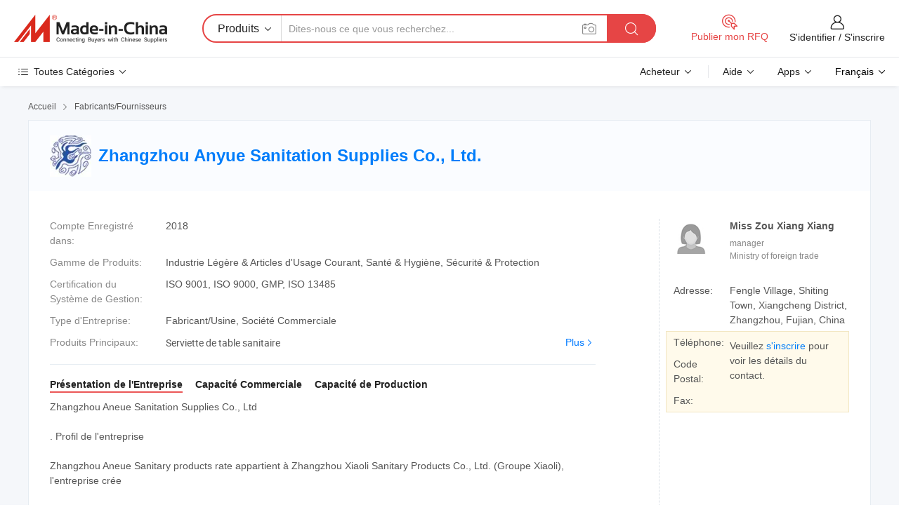

--- FILE ---
content_type: text/html;charset=UTF-8
request_url: https://fr.made-in-china.com/co_fjxl0596/
body_size: 27668
content:
<!DOCTYPE HTML>
<html lang="fr">
<head>
    <meta content="text/html; charset=utf-8" http-equiv="Content-Type" />
	<link rel="dns-prefetch" href="//www.micstatic.com">
    <link rel="dns-prefetch" href="//image.made-in-china.com">
    <link rel="dns-prefetch" href="//www.made-in-china.com">
    <link rel="dns-prefetch" href="//pylon.micstatic.com">
    <link rel="dns-prefetch" href="//expo.made-in-china.com">
    <link rel="dns-prefetch" href="//world.made-in-china.com">
    <link rel="dns-prefetch" href="//pic.made-in-china.com">
    <link rel="dns-prefetch" href="//fa.made-in-china.com">
    <meta http-equiv="X-UA-Compatible" content="IE=Edge, chrome=1" />
    <meta name="renderer" content="webkit" />
            <title>Chine Serviette de table sanitaire Fabricant, Sanitary Napkin, Masque pliable FFP2 Fournisseur - Zhangzhou Anyue Sanitation Supplies Co., Ltd.</title>
            <meta name="Keywords" content="Zhangzhou Anyue Sanitation Supplies Co., Ltd., Serviette de table sanitaire, Sanitary Napkin Fournisseur, Masque pliable FFP2" />
                        <meta name="Description" content="Chine Serviette de table sanitaire Fournisseur, Sanitary Napkin, Masque pliable FFP2 Fabricants/Fournisseurs - Zhangzhou Anyue Sanitation Supplies Co., Ltd." />
            <link rel="canonical" href="https://fr.made-in-china.com/co_fjxl0596/" />
    <link rel="stylesheet" type="text/css" href="https://www.micstatic.com/common/css/global_bdef139a.css" media="all">
    <link rel="stylesheet" type="text/css" href="https://www.micstatic.com/athena/css/free-2017/global_c7e13990.css" media="all">
    <link rel="stylesheet" type="text/css" href="https://www.micstatic.com/common/js/assets/artDialog/2.0.0/skins/default_9d77dce2.css" />
        <link rel="stylesheet" href="https://www.micstatic.com/athena/css/free-2017/company_03c30fa9.css">
    <link rel="stylesheet" type="text/css" href="https://www.micstatic.com/common/future/core/style/future-pure_199380fc.css" media="all"/>
<link rel="stylesheet" type="text/css" href="https://www.micstatic.com/envo/css/9710-base/index_5f671d8f.css" media="all"/>
    <link rel="stylesheet" type="text/css" href="https://www.micstatic.com/envo/css/userReaction/common_ab4c0cd2.css" media="all"/>
    <link rel="stylesheet" type="text/css" href="https://www.micstatic.com/envo/css/userReaction/noData_2d76d811.css" media="all"/>
    <link rel="stylesheet" type="text/css" href="https://www.micstatic.com/envo/reactionList/dist/reviewDisplay_178341e4.css" media="all"/>
    <link rel="stylesheet" type="text/css" href="https://www.micstatic.com/envo/css/userReaction/picture-vo-new_5a441115.css" media="all"/>
    <!--[if IE]>
<script type="text/javascript" src="https://www.micstatic.com/common/js/libs/json2/json2_fad58c0e.js" charset="utf-8" ></script><![endif]-->
<script type="text/javascript" src="https://www.micstatic.com/common/js/libs/jquery_2ad57377.js" charset="utf-8" ></script><script type="text/javascript" src="https://www.micstatic.com/common/js/libs/class.0.3.2_2c7a4288.js" charset="utf-8" ></script><!-- Polyfill Code Begin --><script chaset="utf-8" type="text/javascript" src="https://www.micstatic.com/polyfill/polyfill-simplify_eb12d58d.js"></script><!-- Polyfill Code End --></head>
<body class="res-wrapper" probe-clarity="false" >
    <div style="position:absolute;top:0;left:0;width:1px;height:1px;overflow:hidden">
        <img src="//stat.made-in-china.com/event/rec.gif?type=0&data=%7B%22layout%22%3A%22-1%22%2C%22ct%22%3A%221%22%2C%22pos%22%3A0%2C%22random%22%3A%220%22%2C%22c%22%3A%221%22%2C%22clist%22%3A%5B%7B%22id%22%3A%22616015664%22%2C%22f%22%3A2%2C%22list%22%3A%5B%7B%22id%22%3A%222032425525%22%2C%22t%22%3A0%2C%22f%22%3A2%7D%2C%7B%22id%22%3A%221990094232%22%2C%22t%22%3A0%2C%22f%22%3A2%7D%2C%7B%22id%22%3A%222083501985%22%2C%22t%22%3A0%2C%22f%22%3A2%7D%5D%7D%2C%7B%22id%22%3A%22606663524%22%2C%22f%22%3A2%2C%22list%22%3A%5B%7B%22id%22%3A%222037205235%22%2C%22t%22%3A0%2C%22f%22%3A2%7D%2C%7B%22id%22%3A%222037110055%22%2C%22t%22%3A0%2C%22f%22%3A2%7D%2C%7B%22id%22%3A%222037110055%22%2C%22t%22%3A0%2C%22f%22%3A2%7D%5D%7D%2C%7B%22id%22%3A%22616629664%22%2C%22f%22%3A2%2C%22list%22%3A%5B%7B%22id%22%3A%222182641875%22%2C%22t%22%3A0%2C%22f%22%3A2%7D%2C%7B%22id%22%3A%222202478385%22%2C%22t%22%3A0%2C%22f%22%3A2%7D%2C%7B%22id%22%3A%222214385605%22%2C%22t%22%3A0%2C%22f%22%3A2%7D%5D%7D%2C%7B%22id%22%3A%22637299532%22%2C%22f%22%3A2%2C%22list%22%3A%5B%7B%22id%22%3A%221957982372%22%2C%22t%22%3A0%2C%22f%22%3A2%7D%2C%7B%22id%22%3A%221911545395%22%2C%22t%22%3A0%2C%22f%22%3A2%7D%2C%7B%22id%22%3A%221984511422%22%2C%22t%22%3A0%2C%22f%22%3A2%7D%5D%7D%2C%7B%22id%22%3A%221931288554%22%2C%22f%22%3A2%2C%22list%22%3A%5B%7B%22id%22%3A%222167199975%22%2C%22t%22%3A0%2C%22f%22%3A2%7D%2C%7B%22id%22%3A%222194352995%22%2C%22t%22%3A0%2C%22f%22%3A2%7D%2C%7B%22id%22%3A%222175682025%22%2C%22t%22%3A0%2C%22f%22%3A2%7D%5D%7D%5D%7D&st=1768408054014"/>
    </div>
    <input id="rfqClickData" type="hidden" value="type=2&data=%7B%22layout%22%3A%22-1%22%2C%22ct%22%3A%221%22%2C%22pos%22%3A0%2C%22random%22%3A%220%22%2C%22c%22%3A%221%22%7D&st=1768408054014&rfqc=1" />
    <input id="rootpath" type="hidden" value="" />
    <input type="hidden" id="loginUserName" value="fjxl0596"/>
    <input type="hidden" id="enHomeUrl" value="https://fjxl0596.en.made-in-china.com"/>
    <input type="hidden" id="pureFreeUrlType" value="false"/>
    <input type="hidden" name="user_behavior_trace_id" id="user_behavior_trace_id" value="1jeulau0o716g"/>
        <input type="hidden" id="contactUrlParam" value="?plant=fr&from=shrom&type=down&page=home">
    <div id="header" ></div>
<script>
    function headerMlanInit() {
        const funcName = 'headerMlan';
        const app = new window[funcName]({target: document.getElementById('header'), props: {props: {"pageType":18,"logoTitle":"Fabricants et fournisseurs","logoUrl":null,"base":{"buyerInfo":{"service":"Service","newUserGuide":"Guide du Débutant","auditReport":"Audited Suppliers' Reports","meetSuppliers":"Meet Suppliers","onlineTrading":"Secured Trading Service","buyerCenter":"Centre d'Achat","contactUs":"Nous Contacter","search":"Découvrir","prodDirectory":"Répertoire des Produits","supplierDiscover":"Supplier Discover","sourcingRequest":"Publier la Demande d'Achat","quickLinks":"Quick Links","myFavorites":"Mes Favoris","visitHistory":"Historique de Navigation","buyer":"Acheteur","blog":"Perspectives Commerciales"},"supplierInfo":{"supplier":"Fournisseur","joinAdvance":"加入高级会员","tradeServerMarket":"外贸服务市场","memberHome":"外贸e家","cloudExpo":"Smart Expo云展会","onlineTrade":"交易服务","internationalLogis":"国际物流","northAmericaBrandSailing":"北美全渠道出海","micDomesticTradeStation":"中国制造网内贸站"},"helpInfo":{"whyMic":"Why Made-in-China.com","auditSupplierWay":"Comment Auditons-nous les Fournisseurs","securePaymentWay":"Comment Sécurisons-nous les Paiements","submitComplaint":"Soumettre une plainte","contactUs":"Nous Contacter","faq":"FAQ","help":"Aide"},"appsInfo":{"downloadApp":"Téléchargez l'App!","forBuyer":"Pour l'Acheteur","forSupplier":"Pour le Fournisseur","exploreApp":"Découvrez les Remises Exclusives de l'Application","apps":"Apps"},"languages":[{"lanCode":0,"simpleName":"en","name":"English","value":"http://fjxl0596.en.made-in-china.com/co_fjxl0596/"},{"lanCode":5,"simpleName":"es","name":"Español","value":"https://es.made-in-china.com/co_fjxl0596/"},{"lanCode":4,"simpleName":"pt","name":"Português","value":"https://pt.made-in-china.com/co_fjxl0596/"},{"lanCode":2,"simpleName":"fr","name":"Français","value":"https://fr.made-in-china.com/co_fjxl0596/"},{"lanCode":3,"simpleName":"ru","name":"Русский язык","value":"https://ru.made-in-china.com/co_fjxl0596/"},{"lanCode":8,"simpleName":"it","name":"Italiano","value":"https://it.made-in-china.com/co_fjxl0596/"},{"lanCode":6,"simpleName":"de","name":"Deutsch","value":"https://de.made-in-china.com/co_fjxl0596/"},{"lanCode":7,"simpleName":"nl","name":"Nederlands","value":"https://nl.made-in-china.com/co_fjxl0596/"},{"lanCode":9,"simpleName":"sa","name":"العربية","value":"https://sa.made-in-china.com/co_fjxl0596/"},{"lanCode":11,"simpleName":"kr","name":"한국어","value":"https://kr.made-in-china.com/co_fjxl0596/"},{"lanCode":10,"simpleName":"jp","name":"日本語","value":"https://jp.made-in-china.com/co_fjxl0596/"},{"lanCode":12,"simpleName":"hi","name":"हिन्दी","value":"https://hi.made-in-china.com/co_fjxl0596/"},{"lanCode":13,"simpleName":"th","name":"ภาษาไทย","value":"https://th.made-in-china.com/co_fjxl0596/"},{"lanCode":14,"simpleName":"tr","name":"Türkçe","value":"https://tr.made-in-china.com/co_fjxl0596/"},{"lanCode":15,"simpleName":"vi","name":"Tiếng Việt","value":"https://vi.made-in-china.com/co_fjxl0596/"},{"lanCode":16,"simpleName":"id","name":"Bahasa Indonesia","value":"https://id.made-in-china.com/co_fjxl0596/"}],"showMlan":true,"showRules":false,"rules":"Rules","language":"fr","menu":"Menu","subTitle":null,"subTitleLink":null,"stickyInfo":null},"categoryRegion":{"categories":"Toutes Catégories","categoryList":[{"name":"Agriculture & Nourriture","value":"https://fr.made-in-china.com/category1_Agriculture-Food/Agriculture-Food_usssssssss.html","catCode":"1000000000"},{"name":"Vêtement & Accessoires","value":"https://fr.made-in-china.com/category1_Apparel-Accessories/Apparel-Accessories_uussssssss.html","catCode":"1100000000"},{"name":"Arts & Métiers","value":"https://fr.made-in-china.com/category1_Arts-Crafts/Arts-Crafts_uyssssssss.html","catCode":"1200000000"},{"name":"Pièces & Accessoires d'Auto et de Moto","value":"https://fr.made-in-china.com/category1_Auto-Motorcycle-Parts-Accessories/Auto-Motorcycle-Parts-Accessories_yossssssss.html","catCode":"2900000000"},{"name":"Sacs, Valises & Boîtes","value":"https://fr.made-in-china.com/category1_Bags-Cases-Boxes/Bags-Cases-Boxes_yhssssssss.html","catCode":"2600000000"},{"name":"Produits Chimiques","value":"https://fr.made-in-china.com/category1_Chemicals/Chemicals_uissssssss.html","catCode":"1300000000"},{"name":"Produits Informatiques","value":"https://fr.made-in-china.com/category1_Computer-Products/Computer-Products_iissssssss.html","catCode":"3300000000"},{"name":"Construction & Décoration","value":"https://fr.made-in-china.com/category1_Construction-Decoration/Construction-Decoration_ugssssssss.html","catCode":"1500000000"},{"name":"Électroniques de Consommation","value":"https://fr.made-in-china.com/category1_Consumer-Electronics/Consumer-Electronics_unssssssss.html","catCode":"1400000000"},{"name":"Électricité & Électronique","value":"https://fr.made-in-china.com/category1_Electrical-Electronics/Electrical-Electronics_uhssssssss.html","catCode":"1600000000"},{"name":"Meuble","value":"https://fr.made-in-china.com/category1_Furniture/Furniture_yessssssss.html","catCode":"2700000000"},{"name":"Santé & Hygiène","value":"https://fr.made-in-china.com/category1_Health-Medicine/Health-Medicine_uessssssss.html","catCode":"1700000000"},{"name":"Équipement Industriel & Composants","value":"https://fr.made-in-china.com/category1_Industrial-Equipment-Components/Industrial-Equipment-Components_inssssssss.html","catCode":"3400000000"},{"name":"Instruments & Compteurs","value":"https://fr.made-in-china.com/category1_Instruments-Meters/Instruments-Meters_igssssssss.html","catCode":"3500000000"},{"name":"Industrie Légère & Articles d'Usage Courant","value":"https://fr.made-in-china.com/category1_Light-Industry-Daily-Use/Light-Industry-Daily-Use_urssssssss.html","catCode":"1800000000"},{"name":"Luminaire & Éclairage","value":"https://fr.made-in-china.com/category1_Lights-Lighting/Lights-Lighting_isssssssss.html","catCode":"3000000000"},{"name":"Machinerie de Fabrication & de Façonnage","value":"https://fr.made-in-china.com/category1_Manufacturing-Processing-Machinery/Manufacturing-Processing-Machinery_uossssssss.html","catCode":"1900000000"},{"name":"Métallurgie, Minéral & Énergie","value":"https://fr.made-in-china.com/category1_Metallurgy-Mineral-Energy/Metallurgy-Mineral-Energy_ysssssssss.html","catCode":"2000000000"},{"name":"Fournitures de Bureau","value":"https://fr.made-in-china.com/category1_Office-Supplies/Office-Supplies_yrssssssss.html","catCode":"2800000000"},{"name":"Emballage & Impression","value":"https://fr.made-in-china.com/category1_Packaging-Printing/Packaging-Printing_ihssssssss.html","catCode":"3600000000"},{"name":"Sécurité & Protection","value":"https://fr.made-in-china.com/category1_Security-Protection/Security-Protection_ygssssssss.html","catCode":"2500000000"},{"name":"Service","value":"https://fr.made-in-china.com/category1_Service/Service_ynssssssss.html","catCode":"2400000000"},{"name":"Sports & Loisirs","value":"https://fr.made-in-china.com/category1_Sporting-Goods-Recreation/Sporting-Goods-Recreation_iussssssss.html","catCode":"3100000000"},{"name":"Textile","value":"https://fr.made-in-china.com/category1_Textile/Textile_yussssssss.html","catCode":"2100000000"},{"name":"Outils & Quincaillerie","value":"https://fr.made-in-china.com/category1_Tools-Hardware/Tools-Hardware_iyssssssss.html","catCode":"3200000000"},{"name":"Jouets","value":"https://fr.made-in-china.com/category1_Toys/Toys_yyssssssss.html","catCode":"2200000000"},{"name":"Transport","value":"https://fr.made-in-china.com/category1_Transportation/Transportation_yissssssss.html","catCode":"2300000000"}],"more":"Plus"},"searchRegion":{"show":false,"lookingFor":"Dites-nous ce que vous recherchez...","homeUrl":"//fr.made-in-china.com","products":"Produits","suppliers":"Fournisseurs","auditedFactory":"Audited Factory","uploadImage":"Télécharger une image","max20MbPerImage":"Maximum 20 Mo par image","yourRecentKeywords":"Vos Mots clés Récents","clearHistory":"Effacer l'Historique","popularSearches":"Recherches Associées","relatedSearches":"Plus","more":null,"maxSizeErrorMsg":"Le téléchargement a échoué. La taille maximale de l'image est de 20 Mo.","noNetworkErrorMsg":"Pas de connexion réseau. Veuillez vérifier vos paramètres réseau et réessayer.","uploadFailedErrorMsg":"Échec du téléchargement.Format d'image incorrect. Formats pris en charge: JPG, PNG, BMP.","relatedList":null,"relatedTitle":null,"relatedTitleLink":null,"formParams":null,"mlanFormParams":{"keyword":null,"inputkeyword":null,"type":null,"currentTab":null,"currentPage":null,"currentCat":null,"currentRegion":null,"currentProp":null,"submitPageUrl":null,"parentCat":null,"otherSearch":null,"currentAllCatalogCodes":null,"sgsMembership":null,"memberLevel":null,"topOrder":null,"size":null,"more":"plus","less":"less","staticUrl50":null,"staticUrl10":null,"staticUrl30":null,"condition":"0","conditionParamsList":[{"condition":"0","conditionName":null,"action":"https://fr.made-in-china.com/quality-china-product/middleSearch","searchUrl":null,"inputPlaceholder":null},{"condition":"1","conditionName":null,"action":"/companySearch?keyword=#word#","searchUrl":null,"inputPlaceholder":null}]},"enterKeywordTips":"Veuillez entrer un mot-clé au moins pour votre recherche.","openMultiSearch":false},"frequentRegion":{"rfq":{"rfq":"Publier mon RFQ","searchRfq":"Search RFQs","acquireRfqHover":"Dites-nous ce dont vous avez besoin et essayez la méthode simple pour obtenir des devis !","searchRfqHover":"Discover quality RFQs and connect with big-budget buyers"},"account":{"account":"Compte","signIn":"S'identifier","join":"S'inscrire","newUser":"Nouvel Utilisateur","joinFree":"S'inscrire","or":"Ou","socialLogin":"En cliquant sur Se connecter, S'inscrire gratuitement ou Continuer avec Facebook, Linkedin, Twitter, Google, %s, j'accepte le %sUser Agreement%s et la %sPrivacy Policy%s","message":"Messages","quotes":"Citations","orders":"Ordres","favorites":"Collection","visitHistory":"Historique de Navigation","postSourcingRequest":"Publier la Demande d'Achat","hi":"Bonjour","signOut":"Se Déconnecter","manageProduct":"Gérer les produits","editShowroom":"Modifier la salle d'exposition","username":"","userType":null,"foreignIP":true,"currentYear":2026,"userAgreement":"Accord d’Utilisateur","privacyPolicy":"Politique de Confidentialité"},"message":{"message":"Messages","signIn":"S'identifier","join":"S'inscrire","newUser":"Nouvel Utilisateur","joinFree":"S'inscrire","viewNewMsg":"Sign in to view the new messages","inquiry":"Demandes","rfq":"RFQs","awaitingPayment":"Awaiting payments","chat":"Discuter","awaitingQuotation":"En attente de devis"},"cart":{"cart":"Panier de Demande"}},"busiRegion":null,"previewRegion":null}}});
		const hoc=o=>(o.__proto__.$get=function(o){return this.$$.ctx[this.$$.props[o]]},o.__proto__.$getKeys=function(){return Object.keys(this.$$.props)},o.__proto__.$getProps=function(){return this.$get("props")},o.__proto__.$setProps=function(o){var t=this.$getKeys(),s={},p=this;t.forEach(function(o){s[o]=p.$get(o)}),s.props=Object.assign({},s.props,o),this.$set(s)},o.__proto__.$help=function(){console.log("\n            $set(props): void             | 设置props的值\n            $get(key: string): any        | 获取props指定key的值\n            $getKeys(): string[]          | 获取props所有key\n            $getProps(): any              | 获取props里key为props的值（适用nail）\n            $setProps(params: any): void  | 设置props里key为props的值（适用nail）\n            $on(ev, callback): func       | 添加事件监听，返回移除事件监听的函数\n            $destroy(): void              | 销毁组件并触发onDestroy事件\n        ")},o);
        window[`${funcName}Api`] = hoc(app);
    };
</script><script type="text/javascript" crossorigin="anonymous" onload="headerMlanInit()" src="https://www.micstatic.com/nail/pc/header-mlan_6f301846.js"></script>    <div class="page">
        <div class="grid">
<div class="crumb">
    <span>
                    <a rel="nofollow" href="//fr.made-in-china.com/">
                    <span>Accueil</span>
        </a>
    </span>
    <i class="micon">&#xe008;</i>
    <span>
                                  <a href="https://fr.made-in-china.com/html/category.html">
                            <span>Fabricants/Fournisseurs</span>
            </a>
            </span>
    </div>
<input type="hidden" id="sensor_pg_v" value="cid:YqcmrdyUYADg,tp:104,stp:10401,sst:free"/>
<input type="hidden" id="lan" value="fr">
<input type="hidden" name="lanCode" value="2">
<script class="J-mlan-config" type="text/data-lang" data-lang="fr">
    {
        "keywordRequired": "Veuillez entrer un mot-clé au moins pour votre recherche.",
        "ratingReviews": "Notations et Commentaires",
        "selectOptions": ["Meilleures Commentaires", "Les plus récents"],
        "overallReviews": {
            "title": "Commentaires Généraux",
            "reviews": "Commentaires",
            "star": "Étoile"
        },
        "customerSatisfaction": {
            "title": "Satisfaction des Clients",
            "response": "Réponse",
            "service": "Service",
            "quality": "Qualité",
            "delivery": "Livraison"
        },
        "reviewDetails": {
            "title": "Vérifier les Détails",
            "verifiedPurchase": "Achat vérifié",
            "showPlace": {
                "publicShow": "Public show",
                "publicShowInProtection": "Public show (Protection period)",
                "onlyInVo": "Only show in VO"
            },
            "modified": "Modifié",
            "myReview": "Mon avis"
        },
        "pager": {
            "goTo": "Aller à",
            "page": "Page",
            "next": "Suivant",
            "prev": "Précédente",
            "confirm": "Confirmer"
        },
        "loadingTip": "Chargement",
        "foldingReviews": "Regarder Avis Pliants",
        "noInfoTemporarily": "Aucune information temporairement."
    }
</script><div class="page-com-detail-wrap">
    <div class="main-block page-com-detail-info" faw-module="contact_ds" faw-exposure ads-data="">
        <div class="com-top">
            <div class="com-act">
            </div>
            <div class="com-name">
                                    <div class="com-logo">
                        <img src="//www.micstatic.com/athena/img/transparent.png" data-original="//image.made-in-china.com/206f0j00KaETeNtnqQcf/Zhangzhou-Anyue-Sanitation-Supplies-Co-Ltd-.webp" alt="Zhangzhou Anyue Sanitation Supplies Co., Ltd." title="Zhangzhou Anyue Sanitation Supplies Co., Ltd."/>
                    </div>
                <div class="com-name-txt">
                    <table>
                        <tr>
                            <td>
                                <a href="https://fr.made-in-china.com/co_fjxl0596/">
                                    <h1>Zhangzhou Anyue Sanitation Supplies Co., Ltd.</h1>
                                </a>
                            </td>
                        </tr>
                    </table>
                </div>
            </div>
        </div>
                        <div class="com-info-wp J-com-info-wp">
                    <div class="info-content">
                        <div class="person">
                            <div class="pic">
                                <div class="img-wp">
                                    <div class="img-cnt">
                                        <img height="65" width="65" src="//www.micstatic.com/athena/img/avatar-female.jpg" alt="Avatar">
                                    </div>
                                </div>
                            </div>
                            <div class="txt">
                                                                    <div class="name">Miss Zou Xiang Xiang</div>
                                                                                                    <div class="manager">manager</div>
                                                                                                    <div class="manager">Ministry of foreign trade</div>
                                                            </div>
                        </div>
                        <div class="info-cont-wp">
                                                            <div class="item">
                                    <div class="label">
                                        Adresse:
                                    </div>
                                    <div class="info">
                                        Fengle Village, Shiting Town, Xiangcheng District, Zhangzhou, Fujian, China
                                    </div>
                                </div>
                                                            <div class="sign-wp">
                                    <div class="info-l">
                                        <div class="info-l-item">Téléphone:</div>
                                        <div class="info-l-item">Code Postal:</div>
                                        <div class="info-l-item">Fax:</div>
                                    </div>
                                    <div class="info-r">
                                        <table>
                                            <tr>
                                                <td>
                                                    Veuillez <a rel='nofollow' href='javascript:;' class='J-company-sign'>s'inscrire</a> pour voir les détails du contact.
                                                </td>
                                            </tr>
                                        </table>
                                    </div>
                                </div>
                                                    </div>
                    </div>
                    <div class="info-detal">
                        <div class="cnt">
                            <div class="item">
                                <div class="label">Compte Enregistré dans:</div>
                                <div class="info">2018</div>
                            </div>
                                                            <div class="item">
                                    <div class="label">Gamme de Produits:</div>
                                    <div class="info">Industrie Légère & Articles d'Usage Courant, Santé & Hygiène, Sécurité & Protection</div>
                                </div>
                                                                                        <div class="item">
                                    <div class="label">Certification du Système de Gestion:</div>
                                    <div class="info">ISO 9001, ISO 9000, GMP, ISO 13485</div>
                                </div>
                                                                                        <div class="item">
                                    <div class="label">Type d'Entreprise:</div>
                                    <div class="info">Fabricant/Usine, Société Commerciale</div>
                                </div>
                                                                                        <div class="item">
                                    <div class="label">Produits Principaux:</div>
                                    <div class="info info-new">
                                        <div class="gray-link-span">
                                            Serviette de table sanitaire</div>
                                        <div class="more">
                                            <a href="https://fr.made-in-china.com/co_fjxl0596/product_group_s_s_1.html" target="_blank">Plus<i class="ob-icon icon-right"></i></a>
                                        </div>
                                    </div>
                                </div>
                                                    </div>
                        <div class="J-review-box overview-scores">
                                                                                                            </div>
                                                    <div class="desc">
                                <div class="desc-title J-tabs-title">
                                                                            <div class="tit active"><h2>Présentation de l'Entreprise</h2></div>
                                                                                                                <div class="tit"><h2>Capacité Commerciale</h2></div>
                                                                                                                <div class="tit"><h2>Capacité de Production</h2></div>
                                                                    </div>
                                                                    <div class="detail active J-tabs-detail">
                                        <div class="txt J-more-cnt">
                                            <div class="desc-part J-more-cnt-part">
                                                Zhangzhou Aneue Sanitation Supplies Co., Ltd<br /><br />. Profil de l'entreprise<br /><br />Zhangzhou Aneue Sanitary products rate appartient à Zhangzhou Xiaoli Sanitary Products Co., Ltd. (Groupe Xiaoli), l'entreprise crée<br /><br />fondée en 1992, après près de 30 ans de développement, avec des actifs fixes de plus de 100 millions de yuans, L'usine est située à Haixi Pearl--<br /><br />Zhangzhou City, une belle ville connue ...
                                            </div>
                                                                                            <div class="desc-detail J-more-cnt-detail">
                                                    Zhangzhou Aneue Sanitation Supplies Co., Ltd<br /><br />. Profil de l&#39;entreprise<br /><br />Zhangzhou Aneue Sanitary products rate appartient à Zhangzhou Xiaoli Sanitary Products Co., Ltd. (Groupe Xiaoli), l&#39;entreprise crée<br /><br />fondée en 1992, après près de 30 ans de développement, avec des actifs fixes de plus de 100 millions de yuans, L&#39;usine est située à Haixi Pearl--<br /><br />Zhangzhou City, une belle ville connue sous le nom de ville natale de fleurs et de fruits et berceau de l&#39;équipe de volley-ball féminine, couvre une zone de plus de 15000 mètres carrés avec des ateliers standard<br /><br />de plus de 28000 mètres carrés, il ya 15 serviettes sanitaires avancées, 8 lignes de production de tissus de pointe et 2 lignes de production entièrement automatiques<br /><br />ligne de production de tissus humides, production annuelle de plus de 300 millions de serviettes hygiéniques pour femmes, ainsi que des tampons hygiéniques, couches pour bébés, tissus humides, Etc<br /><br />la valeur de production annuelle de tous les types de produits sanitaires dépasse 250 millions de yuans.<br /><br />Ses marques « Aneue » et « Bijie » ont été successivement classées comme « Fujian Famous commerçants » en 2002 et 2010<br /><br />depuis de nombreuses années, elles ont été classées comme « Fujian province Contract Unit », « Zhangzhou City Credit Unit », « Zhangzhou City Credit Unit » et « Zhangzhou City Credit Unit »<br /><br />. La série « Anyue » de produits sanitaires a dépassé la norme ISO9001 : 2000 gestion de la qualité<br /><br />elle a également été certifiée par la Food and Drug Administration (FDA) des États-Unis et est devenue une chaîne de magasins internationale bien connue, les produits<br /><br />de Target Wal Mart et Wal Mart sont vendus partout dans le monde.<br /><br />En 2020, en réponse à l&#39;appel du gouvernement, les produits de santé Anyue vont étendre activement son usine et mettre en production des masques, créant un certain nombre de classe 10000, classe 10000, classe 10000, classe 10000, classe 10000, classe 10000, classe 10000, classe 10000, classe 10000, classe 10000, classe 10000, classe 10000, classe 10000, classe 10000, classe 10000, 10000<br /><br />UN atelier de 1000 niveaux sans poussière, et de dépenser 150 millions de yuans, l&#39;introduction de divers types de masque de production plus de 200 ensembles, Mais aussi l&#39;introduction de<br /><br />Enter l&#39;automate de filtration de matériaux aux Etats-Unis, établir un laboratoire international standard, passer l&#39;auto-inspection de l&#39;entreprise, Et envoyer les produits régulièrement<br /><br />afin d&#39;améliorer la qualité des produits de masque, nous devons contrôler strictement l&#39;efficacité de filtration de diverses matières premières.<br /><br />Actuellement, le masque &quot;Bijie&quot; produit par Aneue a obtenu le &quot;masque de protection quotidienne: GB / T&quot;<br /><br />32610-2016, KN95 produits de protection respiratoire: GB2626-2006 et les masques médicaux jetables: GB2626-2006<br /><br />YY / T 0969-2013, masque chirurgical médical: YY 0469-2011, masque de protection médicale: GB<br /><br />selon les normes des différents pays et régions dans lesquels les masques sont exportés, nous demandons<br /><br />que nous ayons obtenu la certification de qualité ce de l&#39;UE et FDA des États-Unis, Et produit plus de 20 types de produits selon les normes régionales<br /><br />les produits sont exportés aux États-Unis, au Canada, en Afrique du Sud, en Australie, en Allemagne, France, Italie et Espagne<br /><br />Banya, Royaume-Uni, Belgique, Monaco, Europe, Japon, Corée, Malaisie, Singapour, Russie<br /><br />plus de 60 pays et régions, dont Sri Lanka, Hong Kong et Taïwan.<br /><br />Grâce à des technologies et des équipements de production de pointe, la société garantit la qualité de production des produits de masque et un système de gestion de la qualité parfait,<br /><br />assure la stabilité et le long terme du produit ; philosophie d&#39;entreprise centrée sur le client, afin de garantir à ses clients un service de qualité.<br /><br />Nous attendons avec impatience l&#39;avenir et adhérons aux principes de &quot;embrasser tous les fleuves&quot;, &quot;artisan habile&quot;, &quot;développement continu&quot; et &quot;auto-innovation&quot;,<br /><br />s&#39;efforcent de devenir une entreprise avec une compétitivité fondamentale et un développement durable.
                                                </div>
                                                                                    </div>
                                                                                    <div class="more">
                                                <a href="javascript:void(0);" class="J-more">Plus <i class="micon">&#xe006;</i></a>
                                                <a href="javascript:void(0);" class="J-less" style="display: none;">Moins <i class="micon">&#xe007;</i></a>
                                            </div>
                                                                            </div>
                                                                                                    <div class="detail J-tabs-detail">
                                        <div class="sr-comProfile-infos no-yes ">
				<div class="sr-comProfile-item">
			<div class="sr-comProfile-label">Année d'Exportation:</div>
			<div class="sr-comProfile-fields">2015-01-02</div>
		</div>
			<div class="sr-comProfile-item">
			<div class="sr-comProfile-label">Pourcentage d'Exportation:</div>
			<div class="sr-comProfile-fields">41%~50%</div>
		</div>
	</div>
                                    </div>
                                                                                                    <div class="detail J-tabs-detail">
                                        <div class="sr-comProfile-infos no-yes ">
			<div class="sr-comProfile-item">
			<div class="sr-comProfile-label">
				Adresse de l'Usine:
			</div>
			<div class="sr-comProfile-fields">
				Fengle Village, Shiting Town, Xiangcheng District, Zhangzhou, Fujian, China
			</div>
		</div>
			<div class="sr-comProfile-item">
			<div class="sr-comProfile-label">
				Nombre d'Employés R&D:
			</div>
			<div class="sr-comProfile-fields">
				Plus de 50 Personnes
			</div>
		</div>
			<div class="sr-comProfile-item">
			<div class="sr-comProfile-label">Nombre de Lignes de Production:</div>
			<div class="sr-comProfile-fields">
				6
			</div>
		</div>
			<div class="sr-comProfile-item">
			<div class="sr-comProfile-label">Valeur de la Production Annuelle:</div>
			<div class="sr-comProfile-fields">
				Plus de 100 Millions $ US
			</div>
		</div>
	</div>
                                    </div>
                                                            </div>
                                            </div>
                </div>
            </div>
            <div class="main-block product-block" faw-module="Recommendation">
            <div class="main-block-title">
                <a rel="nofollow" href="https://fr.made-in-china.com/co_fjxl0596/product_group_s_s_1.html" class="product-more">
                    Plus<i class="ob-icon icon-right"></i>
                </a>
                <h2>Liste de Produits</h2>
            </div>
            <div class="main-block-wrap">
                <div class="prod-wrap">
											              <div class="prod-item" faw-exposure ads-data="pdid:jOEaqZzrgfRU,pcid:YqcmrdyUYADg,a:1">
                  <div class="pic">
                      <div class="img-wp">
                          <div class="hv-align-inner">
                              <a href="https://fr.made-in-china.com/co_fjxl0596/product_Folding-Mask-Inkjet-Mask-FFP2-EU-Protective-Face-Mask_uousihyroy.html" ads-data="st:8,pdid:jOEaqZzrgfRU,pcid:YqcmrdyUYADg,a:1">
                                                                        <img src="//www.micstatic.com/athena/img/transparent.png" data-original="//image.made-in-china.com/2f1j00OhPrgKulnyqL/Folding-Mask-Inkjet-Mask-FFP2-EU-Protective-Face-Mask.jpg"
                                          alt="Masque Masque pliable FFP2 jet d&#39;encre Masque de protection de l&#39;UE" title="Masque Masque pliable FFP2 jet d&#39;encre Masque de protection de l&#39;UE">
                                                                </a>
                          </div>
                      </div>
                  </div>
                  <div class="sr-proList-txt">
                      <div class="sr-proList-name">
                          <a href="https://fr.made-in-china.com/co_fjxl0596/product_Folding-Mask-Inkjet-Mask-FFP2-EU-Protective-Face-Mask_uousihyroy.html" title="Masque Masque pliable FFP2 jet d&#39;encre Masque de protection de l&#39;UE" ads-data="st:1,pdid:jOEaqZzrgfRU,pcid:YqcmrdyUYADg,a:1">
                              Masque Masque pliable FFP2 jet d&#39;encre Masque de protection de l&#39;UE
                          </a>
                      </div>
                                                <div class="sr-proList-price" title="Prix FOB: 0,12-0,2 $US / Pièce">
                              <span class="sr-proList-unit">Prix FOB:</span>
                              <span class="sr-proList-num">0,12-0,2 $US</span>
                              <span class="">/ Pièce</span>
                          </div>
                                                <div class="sr-proList-price" title="Commande Min.: 300 000 Pièces">
                              <span class="sr-proList-unit">Commande Min.: </span>
                              300 000 Pièces
                          </div>
                                          <a href="https://www.made-in-china.com/sendInquiry/prod_jOEaqZzrgfRU_YqcmrdyUYADg.html?from=shrom&amp;page=home_spot&amp;plant=fr" target="_blank" class="btn sr-proList-btn" ads-data="st:5,pdid:jOEaqZzrgfRU,pcid:YqcmrdyUYADg,a:1">Envoyer demande</a>
                  </div>
              </div>
																	              <div class="prod-item" faw-exposure ads-data="pdid:rOcGZdIECJWD,pcid:YqcmrdyUYADg,a:2">
                  <div class="pic">
                      <div class="img-wp">
                          <div class="hv-align-inner">
                              <a href="https://fr.made-in-china.com/co_fjxl0596/product_Folding-Protective-Mask-KN95-Protective-Face-Maskkn95_uosgnonyog.html" ads-data="st:8,pdid:rOcGZdIECJWD,pcid:YqcmrdyUYADg,a:2">
                                                                        <img src="//www.micstatic.com/athena/img/transparent.png" data-original="//image.made-in-china.com/2f1j00UWNgchwBrjoY/Folding-Protective-Mask-KN95-Protective-Face-Maskkn95.jpg"
                                          alt="Masque de protection de pliage KN95 Protecteur Visage Maskkn95" title="Masque de protection de pliage KN95 Protecteur Visage Maskkn95">
                                                                </a>
                          </div>
                      </div>
                  </div>
                  <div class="sr-proList-txt">
                      <div class="sr-proList-name">
                          <a href="https://fr.made-in-china.com/co_fjxl0596/product_Folding-Protective-Mask-KN95-Protective-Face-Maskkn95_uosgnonyog.html" title="Masque de protection de pliage KN95 Protecteur Visage Maskkn95" ads-data="st:1,pdid:rOcGZdIECJWD,pcid:YqcmrdyUYADg,a:2">
                              Masque de protection de pliage KN95 Protecteur Visage Maskkn95
                          </a>
                      </div>
                                                <div class="sr-proList-price" title="Prix FOB: 0,12-0,2 $US / Pièce">
                              <span class="sr-proList-unit">Prix FOB:</span>
                              <span class="sr-proList-num">0,12-0,2 $US</span>
                              <span class="">/ Pièce</span>
                          </div>
                                                <div class="sr-proList-price" title="Commande Min.: 300 000 Pièces">
                              <span class="sr-proList-unit">Commande Min.: </span>
                              300 000 Pièces
                          </div>
                                          <a href="https://www.made-in-china.com/sendInquiry/prod_rOcGZdIECJWD_YqcmrdyUYADg.html?from=shrom&amp;page=home_spot&amp;plant=fr" target="_blank" class="btn sr-proList-btn" ads-data="st:5,pdid:rOcGZdIECJWD,pcid:YqcmrdyUYADg,a:2">Envoyer demande</a>
                  </div>
              </div>
																	              <div class="prod-item" faw-exposure ads-data="pdid:NFnGKjCurAYv,pcid:YqcmrdyUYADg,a:3">
                  <div class="pic">
                      <div class="img-wp">
                          <div class="hv-align-inner">
                              <a href="https://fr.made-in-china.com/co_fjxl0596/product_Customized-Mask-Color-Mask-Diversified-Customization_uousreerry.html" ads-data="st:8,pdid:NFnGKjCurAYv,pcid:YqcmrdyUYADg,a:3">
                                                                        <img src="//www.micstatic.com/athena/img/transparent.png" data-original="//image.made-in-china.com/2f1j00qoAgPOkcCTzr/Customized-Mask-Color-Mask-Diversified-Customization.jpg"
                                          alt="Masque Masque de couleur personnalisés Personnalisation diversifié" title="Masque Masque de couleur personnalisés Personnalisation diversifié">
                                                                </a>
                          </div>
                      </div>
                  </div>
                  <div class="sr-proList-txt">
                      <div class="sr-proList-name">
                          <a href="https://fr.made-in-china.com/co_fjxl0596/product_Customized-Mask-Color-Mask-Diversified-Customization_uousreerry.html" title="Masque Masque de couleur personnalisés Personnalisation diversifié" ads-data="st:1,pdid:NFnGKjCurAYv,pcid:YqcmrdyUYADg,a:3">
                              Masque Masque de couleur personnalisés Personnalisation diversifié
                          </a>
                      </div>
                                                <div class="sr-proList-price" title="Prix FOB: 0,07-0,08 $US / Pièce">
                              <span class="sr-proList-unit">Prix FOB:</span>
                              <span class="sr-proList-num">0,07-0,08 $US</span>
                              <span class="">/ Pièce</span>
                          </div>
                                                <div class="sr-proList-price" title="Commande Min.: 300 000 Pièces">
                              <span class="sr-proList-unit">Commande Min.: </span>
                              300 000 Pièces
                          </div>
                                          <a href="https://www.made-in-china.com/sendInquiry/prod_NFnGKjCurAYv_YqcmrdyUYADg.html?from=shrom&amp;page=home_spot&amp;plant=fr" target="_blank" class="btn sr-proList-btn" ads-data="st:5,pdid:NFnGKjCurAYv,pcid:YqcmrdyUYADg,a:3">Envoyer demande</a>
                  </div>
              </div>
																	              <div class="prod-item" faw-exposure ads-data="pdid:VFXtxHRuOQcz,pcid:YqcmrdyUYADg,a:4">
                  <div class="pic">
                      <div class="img-wp">
                          <div class="hv-align-inner">
                              <a href="https://fr.made-in-china.com/co_fjxl0596/product_Disinfecting-Wipes-99-9-_uoseysigng.html" ads-data="st:8,pdid:VFXtxHRuOQcz,pcid:YqcmrdyUYADg,a:4">
                                                                        <img src="//www.micstatic.com/athena/img/transparent.png" data-original="//image.made-in-china.com/2f1j00SVDuALzWrnbo/Disinfecting-Wipes-99-9-.jpg"
                                          alt="Lingettes de désinfection de 99,9 %" title="Lingettes de désinfection de 99,9 %">
                                                                </a>
                          </div>
                      </div>
                  </div>
                  <div class="sr-proList-txt">
                      <div class="sr-proList-name">
                          <a href="https://fr.made-in-china.com/co_fjxl0596/product_Disinfecting-Wipes-99-9-_uoseysigng.html" title="Lingettes de désinfection de 99,9 %" ads-data="st:1,pdid:VFXtxHRuOQcz,pcid:YqcmrdyUYADg,a:4">
                              Lingettes de désinfection de 99,9 %
                          </a>
                      </div>
                                                <div class="sr-proList-price" title="Prix FOB: 0,95-1,15 $US / Sac">
                              <span class="sr-proList-unit">Prix FOB:</span>
                              <span class="sr-proList-num">0,95-1,15 $US</span>
                              <span class="">/ Sac</span>
                          </div>
                                                <div class="sr-proList-price" title="Commande Min.: 15 000 Sacs">
                              <span class="sr-proList-unit">Commande Min.: </span>
                              15 000 Sacs
                          </div>
                                          <a href="https://www.made-in-china.com/sendInquiry/prod_VFXtxHRuOQcz_YqcmrdyUYADg.html?from=shrom&amp;page=home_spot&amp;plant=fr" target="_blank" class="btn sr-proList-btn" ads-data="st:5,pdid:VFXtxHRuOQcz,pcid:YqcmrdyUYADg,a:4">Envoyer demande</a>
                  </div>
              </div>
																	              <div class="prod-item" faw-exposure ads-data="pdid:ISdJeagjfDrF,pcid:YqcmrdyUYADg,a:5">
                  <div class="pic">
                      <div class="img-wp">
                          <div class="hv-align-inner">
                              <a href="https://fr.made-in-china.com/co_fjxl0596/product_Soft-Standard-Mesh-Sanitary-Towel-290mm_enoihonuy.html" ads-data="st:8,pdid:ISdJeagjfDrF,pcid:YqcmrdyUYADg,a:5">
                                                                        <img src="//www.micstatic.com/athena/img/transparent.png" data-original="//image.made-in-china.com/2f1j00NmaQLJShfDzM/Soft-Standard-Mesh-Sanitary-Towel-290mm.jpg"
                                          alt="Soft standard des serviettes hygiéniques de maille de 290mm" title="Soft standard des serviettes hygiéniques de maille de 290mm">
                                                                </a>
                          </div>
                      </div>
                  </div>
                  <div class="sr-proList-txt">
                      <div class="sr-proList-name">
                          <a href="https://fr.made-in-china.com/co_fjxl0596/product_Soft-Standard-Mesh-Sanitary-Towel-290mm_enoihonuy.html" title="Soft standard des serviettes hygiéniques de maille de 290mm" ads-data="st:1,pdid:ISdJeagjfDrF,pcid:YqcmrdyUYADg,a:5">
                              Soft standard des serviettes hygiéniques de maille de 290mm
                          </a>
                      </div>
                                                <div class="sr-proList-price" title="Prix FOB: 0,033 $US / Pièce">
                              <span class="sr-proList-unit">Prix FOB:</span>
                              <span class="sr-proList-num">0,033 $US</span>
                              <span class="">/ Pièce</span>
                          </div>
                                                <div class="sr-proList-price" title="Commande Min.: 500 000 Pièces">
                              <span class="sr-proList-unit">Commande Min.: </span>
                              500 000 Pièces
                          </div>
                                          <a href="https://www.made-in-china.com/sendInquiry/prod_ISdJeagjfDrF_YqcmrdyUYADg.html?from=shrom&amp;page=home_spot&amp;plant=fr" target="_blank" class="btn sr-proList-btn" ads-data="st:5,pdid:ISdJeagjfDrF,pcid:YqcmrdyUYADg,a:5">Envoyer demande</a>
                  </div>
              </div>
																	              <div class="prod-item" faw-exposure ads-data="pdid:hSwxenzcnIrd,pcid:YqcmrdyUYADg,a:6">
                  <div class="pic">
                      <div class="img-wp">
                          <div class="hv-align-inner">
                              <a href="https://fr.made-in-china.com/co_fjxl0596/product_China-Breathable-Disposable-Organic-Cotton-Mini-Sanitary-Napkin-200mm_enoihogsy.html" ads-data="st:8,pdid:hSwxenzcnIrd,pcid:YqcmrdyUYADg,a:6">
                                                                        <img src="//www.micstatic.com/athena/img/transparent.png" data-original="//image.made-in-china.com/2f1j00HwEtLBjKZPps/China-Breathable-Disposable-Organic-Cotton-Mini-Sanitary-Napkin-200mm.jpg"
                                          alt="La Chine respirant coton organique jetable mini serviette hygiénique 200mm" title="La Chine respirant coton organique jetable mini serviette hygiénique 200mm">
                                                                </a>
                          </div>
                      </div>
                  </div>
                  <div class="sr-proList-txt">
                      <div class="sr-proList-name">
                          <a href="https://fr.made-in-china.com/co_fjxl0596/product_China-Breathable-Disposable-Organic-Cotton-Mini-Sanitary-Napkin-200mm_enoihogsy.html" title="La Chine respirant coton organique jetable mini serviette hygiénique 200mm" ads-data="st:1,pdid:hSwxenzcnIrd,pcid:YqcmrdyUYADg,a:6">
                              La Chine respirant coton organique jetable mini serviette hygiénique 200mm
                          </a>
                      </div>
                                                <div class="sr-proList-price" title="Prix FOB: 0,033 $US / slice">
                              <span class="sr-proList-unit">Prix FOB:</span>
                              <span class="sr-proList-num">0,033 $US</span>
                              <span class="">/ slice</span>
                          </div>
                                                <div class="sr-proList-price" title="Commande Min.: 500 000 slice">
                              <span class="sr-proList-unit">Commande Min.: </span>
                              500 000 slice
                          </div>
                                          <a href="https://www.made-in-china.com/sendInquiry/prod_hSwxenzcnIrd_YqcmrdyUYADg.html?from=shrom&amp;page=home_spot&amp;plant=fr" target="_blank" class="btn sr-proList-btn" ads-data="st:5,pdid:hSwxenzcnIrd,pcid:YqcmrdyUYADg,a:6">Envoyer demande</a>
                  </div>
              </div>
																	              <div class="prod-item" faw-exposure ads-data="pdid:VvZJqyuFQIRd,pcid:YqcmrdyUYADg,a:7">
                  <div class="pic">
                      <div class="img-wp">
                          <div class="hv-align-inner">
                              <a href="https://fr.made-in-china.com/co_fjxl0596/product_China-Breathable-Disposable-Organic-Cotton-Long-Night-Sanitary-Napkin-338mm_enoihogry.html" ads-data="st:8,pdid:VvZJqyuFQIRd,pcid:YqcmrdyUYADg,a:7">
                                                                        <img src="//www.micstatic.com/athena/img/transparent.png" data-original="//image.made-in-china.com/2f1j00FwtTLMZgZPrj/China-Breathable-Disposable-Organic-Cotton-Long-Night-Sanitary-Napkin-338mm.jpg"
                                          alt="La Chine respirant coton organique jetable longue nuit serviette hygiénique 338mm" title="La Chine respirant coton organique jetable longue nuit serviette hygiénique 338mm">
                                                                </a>
                          </div>
                      </div>
                  </div>
                  <div class="sr-proList-txt">
                      <div class="sr-proList-name">
                          <a href="https://fr.made-in-china.com/co_fjxl0596/product_China-Breathable-Disposable-Organic-Cotton-Long-Night-Sanitary-Napkin-338mm_enoihogry.html" title="La Chine respirant coton organique jetable longue nuit serviette hygiénique 338mm" ads-data="st:1,pdid:VvZJqyuFQIRd,pcid:YqcmrdyUYADg,a:7">
                              La Chine respirant coton organique jetable longue nuit serviette hygiénique 338mm
                          </a>
                      </div>
                                                <div class="sr-proList-price" title="Prix FOB: 0,063 $US / Pièce">
                              <span class="sr-proList-unit">Prix FOB:</span>
                              <span class="sr-proList-num">0,063 $US</span>
                              <span class="">/ Pièce</span>
                          </div>
                                                <div class="sr-proList-price" title="Commande Min.: 500 000 Pièces">
                              <span class="sr-proList-unit">Commande Min.: </span>
                              500 000 Pièces
                          </div>
                                          <a href="https://www.made-in-china.com/sendInquiry/prod_VvZJqyuFQIRd_YqcmrdyUYADg.html?from=shrom&amp;page=home_spot&amp;plant=fr" target="_blank" class="btn sr-proList-btn" ads-data="st:5,pdid:VvZJqyuFQIRd,pcid:YqcmrdyUYADg,a:7">Envoyer demande</a>
                  </div>
              </div>
																	              <div class="prod-item" faw-exposure ads-data="pdid:qvwxMpPorHUd,pcid:YqcmrdyUYADg,a:8">
                  <div class="pic">
                      <div class="img-wp">
                          <div class="hv-align-inner">
                              <a href="https://fr.made-in-china.com/co_fjxl0596/product_China-Breathable-Disposable-Organic-Cotton-Long-Night-Sanitary-Napkin-410mm_enoihohyy.html" ads-data="st:8,pdid:qvwxMpPorHUd,pcid:YqcmrdyUYADg,a:8">
                                                                        <img src="//www.micstatic.com/athena/img/transparent.png" data-original="//image.made-in-china.com/2f1j00fdaTHVKGOIzN/China-Breathable-Disposable-Organic-Cotton-Long-Night-Sanitary-Napkin-410mm.jpg"
                                          alt="La Chine respirant coton organique jetable longue nuit serviette hygiénique 410 mm" title="La Chine respirant coton organique jetable longue nuit serviette hygiénique 410 mm">
                                                                </a>
                          </div>
                      </div>
                  </div>
                  <div class="sr-proList-txt">
                      <div class="sr-proList-name">
                          <a href="https://fr.made-in-china.com/co_fjxl0596/product_China-Breathable-Disposable-Organic-Cotton-Long-Night-Sanitary-Napkin-410mm_enoihohyy.html" title="La Chine respirant coton organique jetable longue nuit serviette hygiénique 410 mm" ads-data="st:1,pdid:qvwxMpPorHUd,pcid:YqcmrdyUYADg,a:8">
                              La Chine respirant coton organique jetable longue nuit serviette hygiénique 410 mm
                          </a>
                      </div>
                                                <div class="sr-proList-price" title="Prix FOB: 0,076 $US / Pièce">
                              <span class="sr-proList-unit">Prix FOB:</span>
                              <span class="sr-proList-num">0,076 $US</span>
                              <span class="">/ Pièce</span>
                          </div>
                                                <div class="sr-proList-price" title="Commande Min.: 500 000 Pièces">
                              <span class="sr-proList-unit">Commande Min.: </span>
                              500 000 Pièces
                          </div>
                                          <a href="https://www.made-in-china.com/sendInquiry/prod_qvwxMpPorHUd_YqcmrdyUYADg.html?from=shrom&amp;page=home_spot&amp;plant=fr" target="_blank" class="btn sr-proList-btn" ads-data="st:5,pdid:qvwxMpPorHUd,pcid:YqcmrdyUYADg,a:8">Envoyer demande</a>
                  </div>
              </div>
																	              <div class="prod-item" faw-exposure ads-data="pdid:BvwEMgucLlYO,pcid:YqcmrdyUYADg,a:9">
                  <div class="pic">
                      <div class="img-wp">
                          <div class="hv-align-inner">
                              <a href="https://fr.made-in-china.com/co_fjxl0596/product_China-Breathable-Disposable-Organic-Cotton-Sanitary-Napkin-240mm_enoihoeiy.html" ads-data="st:8,pdid:BvwEMgucLlYO,pcid:YqcmrdyUYADg,a:9">
                                                                        <img src="//www.micstatic.com/athena/img/transparent.png" data-original="//image.made-in-china.com/2f1j00AdEtLaZqCHzy/China-Breathable-Disposable-Organic-Cotton-Sanitary-Napkin-240mm.jpg"
                                          alt="La Chine respirant coton organique jetable serviette hygiénique de 240mm" title="La Chine respirant coton organique jetable serviette hygiénique de 240mm">
                                                                </a>
                          </div>
                      </div>
                  </div>
                  <div class="sr-proList-txt">
                      <div class="sr-proList-name">
                          <a href="https://fr.made-in-china.com/co_fjxl0596/product_China-Breathable-Disposable-Organic-Cotton-Sanitary-Napkin-240mm_enoihoeiy.html" title="La Chine respirant coton organique jetable serviette hygiénique de 240mm" ads-data="st:1,pdid:BvwEMgucLlYO,pcid:YqcmrdyUYADg,a:9">
                              La Chine respirant coton organique jetable serviette hygiénique de 240mm
                          </a>
                      </div>
                                                <div class="sr-proList-price" title="Prix FOB: 0,044 $US / Pièce">
                              <span class="sr-proList-unit">Prix FOB:</span>
                              <span class="sr-proList-num">0,044 $US</span>
                              <span class="">/ Pièce</span>
                          </div>
                                                <div class="sr-proList-price" title="Commande Min.: 500 000 Pièces">
                              <span class="sr-proList-unit">Commande Min.: </span>
                              500 000 Pièces
                          </div>
                                          <a href="https://www.made-in-china.com/sendInquiry/prod_BvwEMgucLlYO_YqcmrdyUYADg.html?from=shrom&amp;page=home_spot&amp;plant=fr" target="_blank" class="btn sr-proList-btn" ads-data="st:5,pdid:BvwEMgucLlYO,pcid:YqcmrdyUYADg,a:9">Envoyer demande</a>
                  </div>
              </div>
																	              <div class="prod-item" faw-exposure ads-data="pdid:CXwEePzVlIrO,pcid:YqcmrdyUYADg,a:10">
                  <div class="pic">
                      <div class="img-wp">
                          <div class="hv-align-inner">
                              <a href="https://fr.made-in-china.com/co_fjxl0596/product_China-Breathable-Disposable-Organic-Cotton-Sanitary-Pad-180mm_enoihoriy.html" ads-data="st:8,pdid:CXwEePzVlIrO,pcid:YqcmrdyUYADg,a:10">
                                                                        <img src="//www.micstatic.com/athena/img/transparent.png" data-original="//image.made-in-china.com/2f1j00WwEtLisJEDrA/China-Breathable-Disposable-Organic-Cotton-Sanitary-Pad-180mm.jpg"
                                          alt="La Chine respirant coton organique jetable tampon sanitaire 180mm" title="La Chine respirant coton organique jetable tampon sanitaire 180mm">
                                                                </a>
                          </div>
                      </div>
                  </div>
                  <div class="sr-proList-txt">
                      <div class="sr-proList-name">
                          <a href="https://fr.made-in-china.com/co_fjxl0596/product_China-Breathable-Disposable-Organic-Cotton-Sanitary-Pad-180mm_enoihoriy.html" title="La Chine respirant coton organique jetable tampon sanitaire 180mm" ads-data="st:1,pdid:CXwEePzVlIrO,pcid:YqcmrdyUYADg,a:10">
                              La Chine respirant coton organique jetable tampon sanitaire 180mm
                          </a>
                      </div>
                                                <div class="sr-proList-price" title="Prix FOB: 0,022 $US / Pièce">
                              <span class="sr-proList-unit">Prix FOB:</span>
                              <span class="sr-proList-num">0,022 $US</span>
                              <span class="">/ Pièce</span>
                          </div>
                                                <div class="sr-proList-price" title="Commande Min.: 500 000 Pièces">
                              <span class="sr-proList-unit">Commande Min.: </span>
                              500 000 Pièces
                          </div>
                                          <a href="https://www.made-in-china.com/sendInquiry/prod_CXwEePzVlIrO_YqcmrdyUYADg.html?from=shrom&amp;page=home_spot&amp;plant=fr" target="_blank" class="btn sr-proList-btn" ads-data="st:5,pdid:CXwEePzVlIrO,pcid:YqcmrdyUYADg,a:10">Envoyer demande</a>
                  </div>
              </div>
											                </div>
            </div>
        </div>
            <div class="main-block you-might-like" faw-module="YML_supplier">
            <div class="main-block-title">
                                    <h2>Les fournisseurs sélectionnés qui vous intéressent</h2>
                            </div>
            <div class="main-block-wrap">
                                    <div class="supplier-item">
                                                    <div class="supplier-prod">
                                                                    <div class="prod-item" faw-exposure ads-data="pdid:hEUYRrHATukW,pcid:boqQtenJVTDV,aid:iswtKznMZDHL,ads_srv_tp:ad_enhance,a:1">
                                        <div class="pic">
                                            <div class="img-wp">
                                                <div class="img-cnt">
                                                    <a href="https://fr.made-in-china.com/co_quanzhouera/product_Best-Sell-180-155-for-Day-Organic-Disposable-Anion-Herbal-Panty-Liner-Sanitary-Pads-Women_ysiynyggyg.html" class="J-ads-data"
                                                       ads-data="st:8,pdid:hEUYRrHATukW,aid:iswtKznMZDHL,pcid:boqQtenJVTDV,ads_srv_tp:ad_enhance,a:1">
                                                                                                                    <img src="//www.micstatic.com/athena/img/transparent.png" data-original="//image.made-in-china.com/2f1j00FutkWgGqhboK/Best-Sell-180-155-for-Day-Organic-Disposable-Anion-Herbal-Panty-Liner-Sanitary-Pads-Women.jpg"
                                                                 alt="Meilleure vente 180 155 pour les protège-slips en herbe anioniques jetables biologiques pour femmes" title="Meilleure vente 180 155 pour les protège-slips en herbe anioniques jetables biologiques pour femmes">
                                                                                                            </a>
                                                </div>
                                            </div>
                                        </div>
                                        <div class="txt">
                                            <div class="title">
                                                <a href="https://fr.made-in-china.com/co_quanzhouera/product_Best-Sell-180-155-for-Day-Organic-Disposable-Anion-Herbal-Panty-Liner-Sanitary-Pads-Women_ysiynyggyg.html" title="Meilleure vente 180 155 pour les protège-slips en herbe anioniques jetables biologiques pour femmes"
                                                   class="J-ads-data" ads-data="st:2,pdid:hEUYRrHATukW,aid:iswtKznMZDHL,pcid:boqQtenJVTDV,ads_srv_tp:ad_enhance,a:1">
                                                    Meilleure vente 180 155 pour les protège-slips en herbe anioniques jetables biologiques pour femmes
                                                </a>
                                            </div>
                                            <div class="act">
                                                <a href="//www.made-in-china.com/sendInquiry/prod_hEUYRrHATukW_boqQtenJVTDV.html?plant=fr&from=shrom&type=down&page=home" target="_blank" rel="nofollow" class="btn btn-small btn-inquiry"
                                                   ads-data="st:24,pdid:hEUYRrHATukW,aid:iswtKznMZDHL,pcid:boqQtenJVTDV,ads_srv_tp:ad_enhance,a:1">
                                                    Envoyer demande </a>
                                            </div>
                                        </div>
                                    </div>
                                                                    <div class="prod-item" faw-exposure ads-data="pdid:rFJadgEKbZUI,pcid:boqQtenJVTDV,aid:iswtKznMZDHL,ads_srv_tp:ad_enhance,a:2">
                                        <div class="pic">
                                            <div class="img-wp">
                                                <div class="img-cnt">
                                                    <a href="https://fr.made-in-china.com/co_quanzhouera/product_280mm-290mm-Overnight-Use-Sanitary-Pads-OEM-Disposable-Cheap-Sanitary-Napkin-for-Africa-Market_uoossonyiy.html" class="J-ads-data"
                                                       ads-data="st:8,pdid:rFJadgEKbZUI,aid:iswtKznMZDHL,pcid:boqQtenJVTDV,ads_srv_tp:ad_enhance,a:2">
                                                                                                                    <img src="//www.micstatic.com/athena/img/transparent.png" data-original="//image.made-in-china.com/2f1j00jwBWUmahEFzQ/280mm-290mm-Overnight-Use-Sanitary-Pads-OEM-Disposable-Cheap-Sanitary-Napkin-for-Africa-Market.jpg"
                                                                 alt="280mm 290mm Serviettes hygiéniques jetables bon marché pour une utilisation nocturne sur le marché africain" title="280mm 290mm Serviettes hygiéniques jetables bon marché pour une utilisation nocturne sur le marché africain">
                                                                                                            </a>
                                                </div>
                                            </div>
                                        </div>
                                        <div class="txt">
                                            <div class="title">
                                                <a href="https://fr.made-in-china.com/co_quanzhouera/product_280mm-290mm-Overnight-Use-Sanitary-Pads-OEM-Disposable-Cheap-Sanitary-Napkin-for-Africa-Market_uoossonyiy.html" title="280mm 290mm Serviettes hygiéniques jetables bon marché pour une utilisation nocturne sur le marché africain"
                                                   class="J-ads-data" ads-data="st:2,pdid:rFJadgEKbZUI,aid:iswtKznMZDHL,pcid:boqQtenJVTDV,ads_srv_tp:ad_enhance,a:2">
                                                    280mm 290mm Serviettes hygiéniques jetables bon marché pour une utilisation nocturne sur le marché africain
                                                </a>
                                            </div>
                                            <div class="act">
                                                <a href="//www.made-in-china.com/sendInquiry/prod_rFJadgEKbZUI_boqQtenJVTDV.html?plant=fr&from=shrom&type=down&page=home" target="_blank" rel="nofollow" class="btn btn-small btn-inquiry"
                                                   ads-data="st:24,pdid:rFJadgEKbZUI,aid:iswtKznMZDHL,pcid:boqQtenJVTDV,ads_srv_tp:ad_enhance,a:2">
                                                    Envoyer demande </a>
                                            </div>
                                        </div>
                                    </div>
                                                                    <div class="prod-item" faw-exposure ads-data="pdid:FmzrEyWvCjkf,pcid:boqQtenJVTDV,aid:iswtKznMZDHL,ads_srv_tp:ad_enhance,a:3">
                                        <div class="pic">
                                            <div class="img-wp">
                                                <div class="img-cnt">
                                                    <a href="https://fr.made-in-china.com/co_quanzhouera/product_Cheapest-Factory-Price-Customized-Disposable-Sanitary-Napkins-Lady-Napkins-Sanitary-Pads-with-Big-Promotion_ysrigsuorg.html" class="J-ads-data"
                                                       ads-data="st:8,pdid:FmzrEyWvCjkf,aid:iswtKznMZDHL,pcid:boqQtenJVTDV,ads_srv_tp:ad_enhance,a:3">
                                                                                                                    <img src="//www.micstatic.com/athena/img/transparent.png" data-original="//image.made-in-china.com/2f1j00LcJqeCRGANbE/Cheapest-Factory-Price-Customized-Disposable-Sanitary-Napkins-Lady-Napkins-Sanitary-Pads-with-Big-Promotion.jpg"
                                                                 alt="Prix d&#39;usine le plus bas pour des serviettes hygiéniques jetables personnalisées, serviettes pour femmes avec grande promotion" title="Prix d&#39;usine le plus bas pour des serviettes hygiéniques jetables personnalisées, serviettes pour femmes avec grande promotion">
                                                                                                            </a>
                                                </div>
                                            </div>
                                        </div>
                                        <div class="txt">
                                            <div class="title">
                                                <a href="https://fr.made-in-china.com/co_quanzhouera/product_Cheapest-Factory-Price-Customized-Disposable-Sanitary-Napkins-Lady-Napkins-Sanitary-Pads-with-Big-Promotion_ysrigsuorg.html" title="Prix d&#39;usine le plus bas pour des serviettes hygiéniques jetables personnalisées, serviettes pour femmes avec grande promotion"
                                                   class="J-ads-data" ads-data="st:2,pdid:FmzrEyWvCjkf,aid:iswtKznMZDHL,pcid:boqQtenJVTDV,ads_srv_tp:ad_enhance,a:3">
                                                    Prix d&#39;usine le plus bas pour des serviettes hygiéniques jetables personnalisées, serviettes pour femmes avec grande promotion
                                                </a>
                                            </div>
                                            <div class="act">
                                                <a href="//www.made-in-china.com/sendInquiry/prod_FmzrEyWvCjkf_boqQtenJVTDV.html?plant=fr&from=shrom&type=down&page=home" target="_blank" rel="nofollow" class="btn btn-small btn-inquiry"
                                                   ads-data="st:24,pdid:FmzrEyWvCjkf,aid:iswtKznMZDHL,pcid:boqQtenJVTDV,ads_srv_tp:ad_enhance,a:3">
                                                    Envoyer demande </a>
                                            </div>
                                        </div>
                                    </div>
                                                            </div>
                                                <div class="supplier-info">
                            <div class="supplier-name">
                                                                <a href="https://fr.made-in-china.com/co_quanzhouera/" class="J-ads-data" ads-data="st:3,pcid:boqQtenJVTDV,a:1,aid:iswtKznMZDHL,ads_srv_tp:ad_enhance">Quanzhou ERA Sanitary Products Co., Ltd.</a>
                            </div>
                            <div class="supplier-memb">
                                                                    <div class="auth">
                                        <span class="auth-gold-span">
                                            <img width="16" class="auth-icon" src="//www.micstatic.com/athena/img/transparent.png" data-original="https://www.micstatic.com/common/img/icon-new/diamond_32.png?_v=1768373061966" alt="China Supplier - Diamond Member">Membre Diamant </span>
                                    </div>
                                                                                                    <div class="auth">
                                        <div class="as-logo shop-sign__as" reportUsable="reportUsable">
                                                <input type="hidden" value="boqQtenJVTDV">
                                                <a href="https://fr.made-in-china.com/co_quanzhouera/company_info.html" rel="nofollow" class="as-link">
                                                    <img width="16" class="auth-icon ico-audited" alt="Fournisseur Audité" src="//www.micstatic.com/athena/img/transparent.png" data-original="https://www.micstatic.com/common/img/icon-new/as-short.png?_v=1768373061966" ads-data="st:4,pcid:boqQtenJVTDV,a:1">Fournisseur Audité <i class="micon">&#xe006;</i>
                                                </a>
                                        </div>
                                    </div>
                                                            </div>
                            <div class="supplier-txt">
                                                                                                    <div class="item">
                                        <div class="label">Produits Principaux:</div>
                                        <div class="txt">Culotte pour b&eacute;b&eacute;, culotte pour adulte, serviette hygi&eacute;nique, lingette pour b&eacute;b&eacute;, culotte-culotte pour b&eacute;b&eacute;, culotte-culotte pour adulte, papier tissu, masque de protection jetable</div>
                                    </div>
                                                                                                    <div class="item">
                                        <div class="label">Ville/Province :</div>
                                        <div class="txt">Quanzhou, Fujian, Chine</div>
                                    </div>
                                                            </div>
                        </div>
                    </div>
                                    <div class="supplier-item">
                                                    <div class="supplier-prod">
                                                                    <div class="prod-item" faw-exposure ads-data="pdid:RnXrxgYcILWV,pcid:hbexMRoKhJlz,aid:WCQTKsbwLDIg,ads_srv_tp:ad_enhance,a:1">
                                        <div class="pic">
                                            <div class="img-wp">
                                                <div class="img-cnt">
                                                    <a href="https://fr.made-in-china.com/co_liwa595/product_Japan-Korea-High-Quality-Free-Sample-Wholesale-Factory-Price-Sanitary-Napkin-Pads-OEM-ODM-Manufacturer-in-Quanzhou_ysieysgyig.html" class="J-ads-data"
                                                       ads-data="st:8,pdid:RnXrxgYcILWV,aid:WCQTKsbwLDIg,pcid:hbexMRoKhJlz,ads_srv_tp:ad_enhance,a:1">
                                                                                                                    <img src="//www.micstatic.com/athena/img/transparent.png" data-original="//image.made-in-china.com/2f1j00SeqCKpOPkgbh/Japan-Korea-High-Quality-Free-Sample-Wholesale-Factory-Price-Sanitary-Napkin-Pads-OEM-ODM-Manufacturer-in-Quanzhou.jpg"
                                                                 alt="Japon Corée Échantillon Gratuit de Haute Qualité Vente en Gros Prix d&#39;Usine Serviettes Hygiéniques OEM ODM Fabricant à Quanzhou" title="Japon Corée Échantillon Gratuit de Haute Qualité Vente en Gros Prix d&#39;Usine Serviettes Hygiéniques OEM ODM Fabricant à Quanzhou">
                                                                                                            </a>
                                                </div>
                                            </div>
                                        </div>
                                        <div class="txt">
                                            <div class="title">
                                                <a href="https://fr.made-in-china.com/co_liwa595/product_Japan-Korea-High-Quality-Free-Sample-Wholesale-Factory-Price-Sanitary-Napkin-Pads-OEM-ODM-Manufacturer-in-Quanzhou_ysieysgyig.html" title="Japon Corée Échantillon Gratuit de Haute Qualité Vente en Gros Prix d&#39;Usine Serviettes Hygiéniques OEM ODM Fabricant à Quanzhou"
                                                   class="J-ads-data" ads-data="st:2,pdid:RnXrxgYcILWV,aid:WCQTKsbwLDIg,pcid:hbexMRoKhJlz,ads_srv_tp:ad_enhance,a:1">
                                                    Japon Corée Échantillon Gratuit de Haute Qualité Vente en Gros Prix d&#39;Usine Serviettes Hygiéniques OEM ODM Fabricant à Quanzhou
                                                </a>
                                            </div>
                                            <div class="act">
                                                <a href="//www.made-in-china.com/sendInquiry/prod_RnXrxgYcILWV_hbexMRoKhJlz.html?plant=fr&from=shrom&type=down&page=home" target="_blank" rel="nofollow" class="btn btn-small btn-inquiry"
                                                   ads-data="st:24,pdid:RnXrxgYcILWV,aid:WCQTKsbwLDIg,pcid:hbexMRoKhJlz,ads_srv_tp:ad_enhance,a:1">
                                                    Envoyer demande </a>
                                            </div>
                                        </div>
                                    </div>
                                                                    <div class="prod-item" faw-exposure ads-data="pdid:QxKrtkfcFPhm,pcid:hbexMRoKhJlz,aid:WCQTKsbwLDIg,ads_srv_tp:ad_enhance,a:2">
                                        <div class="pic">
                                            <div class="img-wp">
                                                <div class="img-cnt">
                                                    <a href="https://fr.made-in-china.com/co_liwa595/product_Japan-Korea-High-Quality-Factory-Price-Customize-Baby-Wipes-OEM-ODM-Wet-Wipes-Manufacturer-in-Quanzhou-Tianjiao_ysieuussgg.html" class="J-ads-data"
                                                       ads-data="st:8,pdid:QxKrtkfcFPhm,aid:WCQTKsbwLDIg,pcid:hbexMRoKhJlz,ads_srv_tp:ad_enhance,a:2">
                                                                                                                    <img src="//www.micstatic.com/athena/img/transparent.png" data-original="//image.made-in-china.com/2f1j00gLTefMcFhsbU/Japan-Korea-High-Quality-Factory-Price-Customize-Baby-Wipes-OEM-ODM-Wet-Wipes-Manufacturer-in-Quanzhou-Tianjiao.jpg"
                                                                 alt="Fabricant de lingettes humides personnalisées de haute qualité à prix d&#39;usine au Japon et en Corée, OEM ODM à Quanzhou Tianjiao" title="Fabricant de lingettes humides personnalisées de haute qualité à prix d&#39;usine au Japon et en Corée, OEM ODM à Quanzhou Tianjiao">
                                                                                                            </a>
                                                </div>
                                            </div>
                                        </div>
                                        <div class="txt">
                                            <div class="title">
                                                <a href="https://fr.made-in-china.com/co_liwa595/product_Japan-Korea-High-Quality-Factory-Price-Customize-Baby-Wipes-OEM-ODM-Wet-Wipes-Manufacturer-in-Quanzhou-Tianjiao_ysieuussgg.html" title="Fabricant de lingettes humides personnalisées de haute qualité à prix d&#39;usine au Japon et en Corée, OEM ODM à Quanzhou Tianjiao"
                                                   class="J-ads-data" ads-data="st:2,pdid:QxKrtkfcFPhm,aid:WCQTKsbwLDIg,pcid:hbexMRoKhJlz,ads_srv_tp:ad_enhance,a:2">
                                                    Fabricant de lingettes humides personnalisées de haute qualité à prix d&#39;usine au Japon et en Corée, OEM ODM à Quanzhou Tianjiao
                                                </a>
                                            </div>
                                            <div class="act">
                                                <a href="//www.made-in-china.com/sendInquiry/prod_QxKrtkfcFPhm_hbexMRoKhJlz.html?plant=fr&from=shrom&type=down&page=home" target="_blank" rel="nofollow" class="btn btn-small btn-inquiry"
                                                   ads-data="st:24,pdid:QxKrtkfcFPhm,aid:WCQTKsbwLDIg,pcid:hbexMRoKhJlz,ads_srv_tp:ad_enhance,a:2">
                                                    Envoyer demande </a>
                                            </div>
                                        </div>
                                    </div>
                                                                    <div class="prod-item" faw-exposure ads-data="pdid:QxKrtkfcFPhm,pcid:hbexMRoKhJlz,aid:WCQTKsbwLDIg,ads_srv_tp:ad_enhance,a:3">
                                        <div class="pic">
                                            <div class="img-wp">
                                                <div class="img-cnt">
                                                    <a href="https://fr.made-in-china.com/co_liwa595/product_Japan-Korea-High-Quality-Factory-Price-Customize-Baby-Wipes-OEM-ODM-Wet-Wipes-Manufacturer-in-Quanzhou-Tianjiao_ysieuussgg.html" class="J-ads-data"
                                                       ads-data="st:8,pdid:QxKrtkfcFPhm,aid:WCQTKsbwLDIg,pcid:hbexMRoKhJlz,ads_srv_tp:ad_enhance,a:3">
                                                                                                                    <img src="//www.micstatic.com/athena/img/transparent.png" data-original="//image.made-in-china.com/2f1j00gLTefMcFhsbU/Japan-Korea-High-Quality-Factory-Price-Customize-Baby-Wipes-OEM-ODM-Wet-Wipes-Manufacturer-in-Quanzhou-Tianjiao.jpg"
                                                                 alt="Fabricant de lingettes humides personnalisées de haute qualité à prix d&#39;usine au Japon et en Corée, OEM ODM à Quanzhou Tianjiao" title="Fabricant de lingettes humides personnalisées de haute qualité à prix d&#39;usine au Japon et en Corée, OEM ODM à Quanzhou Tianjiao">
                                                                                                            </a>
                                                </div>
                                            </div>
                                        </div>
                                        <div class="txt">
                                            <div class="title">
                                                <a href="https://fr.made-in-china.com/co_liwa595/product_Japan-Korea-High-Quality-Factory-Price-Customize-Baby-Wipes-OEM-ODM-Wet-Wipes-Manufacturer-in-Quanzhou-Tianjiao_ysieuussgg.html" title="Fabricant de lingettes humides personnalisées de haute qualité à prix d&#39;usine au Japon et en Corée, OEM ODM à Quanzhou Tianjiao"
                                                   class="J-ads-data" ads-data="st:2,pdid:QxKrtkfcFPhm,aid:WCQTKsbwLDIg,pcid:hbexMRoKhJlz,ads_srv_tp:ad_enhance,a:3">
                                                    Fabricant de lingettes humides personnalisées de haute qualité à prix d&#39;usine au Japon et en Corée, OEM ODM à Quanzhou Tianjiao
                                                </a>
                                            </div>
                                            <div class="act">
                                                <a href="//www.made-in-china.com/sendInquiry/prod_QxKrtkfcFPhm_hbexMRoKhJlz.html?plant=fr&from=shrom&type=down&page=home" target="_blank" rel="nofollow" class="btn btn-small btn-inquiry"
                                                   ads-data="st:24,pdid:QxKrtkfcFPhm,aid:WCQTKsbwLDIg,pcid:hbexMRoKhJlz,ads_srv_tp:ad_enhance,a:3">
                                                    Envoyer demande </a>
                                            </div>
                                        </div>
                                    </div>
                                                            </div>
                                                <div class="supplier-info">
                            <div class="supplier-name">
                                                                <a href="https://fr.made-in-china.com/co_liwa595/" class="J-ads-data" ads-data="st:3,pcid:hbexMRoKhJlz,a:2,aid:WCQTKsbwLDIg,ads_srv_tp:ad_enhance">Quanzhou Tianjiao Lady &amp; Baby&#39;s Hygiene Supply Co., Ltd.</a>
                            </div>
                            <div class="supplier-memb">
                                                                    <div class="auth">
                                        <span class="auth-gold-span">
                                            <img width="16" class="auth-icon" src="//www.micstatic.com/athena/img/transparent.png" data-original="https://www.micstatic.com/common/img/icon-new/diamond_32.png?_v=1768373061966" alt="China Supplier - Diamond Member">Membre Diamant </span>
                                    </div>
                                                                                                    <div class="auth">
                                        <div class="as-logo shop-sign__as" reportUsable="reportUsable">
                                                <input type="hidden" value="hbexMRoKhJlz">
                                                <a href="https://fr.made-in-china.com/co_liwa595/company_info.html" rel="nofollow" class="as-link">
                                                    <img width="16" class="auth-icon ico-audited" alt="Fournisseur Audité" src="//www.micstatic.com/athena/img/transparent.png" data-original="https://www.micstatic.com/common/img/icon-new/as-short.png?_v=1768373061966" ads-data="st:4,pcid:hbexMRoKhJlz,a:2">Fournisseur Audité <i class="micon">&#xe006;</i>
                                                </a>
                                        </div>
                                    </div>
                                                            </div>
                            <div class="supplier-txt">
                                                                    <div class="item">
                                        <div class="label">Type d'Entreprise:</div>
                                        <div class="txt">Fabricant/Usine &amp; Société Commerciale</div>
                                    </div>
                                                                                                    <div class="item">
                                        <div class="label">Produits Principaux:</div>
                                        <div class="txt">Couche pour adulte, serviette hygi&eacute;nique, couche, couche pour b&eacute;b&eacute;</div>
                                    </div>
                                                                                                    <div class="item">
                                        <div class="label">Ville/Province :</div>
                                        <div class="txt">Quanzhou, Fujian, Chine</div>
                                    </div>
                                                            </div>
                        </div>
                    </div>
                                    <div class="supplier-item">
                                                    <div class="supplier-prod">
                                                                    <div class="prod-item" faw-exposure ads-data="pdid:stpYIKMbnNWA,pcid:MeoEUqbYCtIF,aid:CNlabOLHSIDs,ads_srv_tp:ad_enhance,a:1">
                                        <div class="pic">
                                            <div class="img-wp">
                                                <div class="img-cnt">
                                                    <a href="https://fr.made-in-china.com/co_hbjinjie/product_Adult-Bed-Urine-Pads-Medical-Sanitary-Bed-Men-Incontinence-Waterproof-Incontinence-Bed-Pads-for-Hospital_yuryhnureg.html" class="J-ads-data"
                                                       ads-data="st:8,pdid:stpYIKMbnNWA,aid:CNlabOLHSIDs,pcid:MeoEUqbYCtIF,ads_srv_tp:ad_enhance,a:1">
                                                                                                                    <img src="//www.micstatic.com/athena/img/transparent.png" data-original="//image.made-in-china.com/2f1j00DpZCyEIHLNqF/Adult-Bed-Urine-Pads-Medical-Sanitary-Bed-Men-Incontinence-Waterproof-Incontinence-Bed-Pads-for-Hospital.jpg"
                                                                 alt="Coussins urinaires pour adultes, médicaux et sanitaires, pour hommes, incontinence, imperméables, coussins de lit pour l&#39;hôpital" title="Coussins urinaires pour adultes, médicaux et sanitaires, pour hommes, incontinence, imperméables, coussins de lit pour l&#39;hôpital">
                                                                                                            </a>
                                                </div>
                                            </div>
                                        </div>
                                        <div class="txt">
                                            <div class="title">
                                                <a href="https://fr.made-in-china.com/co_hbjinjie/product_Adult-Bed-Urine-Pads-Medical-Sanitary-Bed-Men-Incontinence-Waterproof-Incontinence-Bed-Pads-for-Hospital_yuryhnureg.html" title="Coussins urinaires pour adultes, médicaux et sanitaires, pour hommes, incontinence, imperméables, coussins de lit pour l&#39;hôpital"
                                                   class="J-ads-data" ads-data="st:2,pdid:stpYIKMbnNWA,aid:CNlabOLHSIDs,pcid:MeoEUqbYCtIF,ads_srv_tp:ad_enhance,a:1">
                                                    Coussins urinaires pour adultes, médicaux et sanitaires, pour hommes, incontinence, imperméables, coussins de lit pour l&#39;hôpital
                                                </a>
                                            </div>
                                            <div class="act">
                                                <a href="//www.made-in-china.com/sendInquiry/prod_stpYIKMbnNWA_MeoEUqbYCtIF.html?plant=fr&from=shrom&type=down&page=home" target="_blank" rel="nofollow" class="btn btn-small btn-inquiry"
                                                   ads-data="st:24,pdid:stpYIKMbnNWA,aid:CNlabOLHSIDs,pcid:MeoEUqbYCtIF,ads_srv_tp:ad_enhance,a:1">
                                                    Envoyer demande </a>
                                            </div>
                                        </div>
                                    </div>
                                                                    <div class="prod-item" faw-exposure ads-data="pdid:zpRYXNDuHxhs,pcid:MeoEUqbYCtIF,aid:,ads_srv_tp:ad_enhance,a:2">
                                        <div class="pic">
                                            <div class="img-wp">
                                                <div class="img-cnt">
                                                    <a href="https://fr.made-in-china.com/co_hbjinjie/product_Disposable-Diaper-Xxx-Sanitary-Napkin-Pad-Pants-Overnight-Period-Underwear-for-Women_yysynerirg.html" class="J-ads-data"
                                                       ads-data="st:8,pdid:zpRYXNDuHxhs,aid:,pcid:MeoEUqbYCtIF,ads_srv_tp:ad_enhance,a:2">
                                                                                                                    <img src="//www.micstatic.com/athena/img/transparent.png" data-original="//image.made-in-china.com/2f1j00DHABIoJKwMkP/Disposable-Diaper-Xxx-Sanitary-Napkin-Pad-Pants-Overnight-Period-Underwear-for-Women.jpg"
                                                                 alt="Culotte menstruelle jetable Xxx serviette hygiénique culotte nuit pour femmes" title="Culotte menstruelle jetable Xxx serviette hygiénique culotte nuit pour femmes">
                                                                                                            </a>
                                                </div>
                                            </div>
                                        </div>
                                        <div class="txt">
                                            <div class="title">
                                                <a href="https://fr.made-in-china.com/co_hbjinjie/product_Disposable-Diaper-Xxx-Sanitary-Napkin-Pad-Pants-Overnight-Period-Underwear-for-Women_yysynerirg.html" title="Culotte menstruelle jetable Xxx serviette hygiénique culotte nuit pour femmes"
                                                   class="J-ads-data" ads-data="st:2,pdid:zpRYXNDuHxhs,aid:,pcid:MeoEUqbYCtIF,ads_srv_tp:ad_enhance,a:2">
                                                    Culotte menstruelle jetable Xxx serviette hygiénique culotte nuit pour femmes
                                                </a>
                                            </div>
                                            <div class="act">
                                                <a href="//www.made-in-china.com/sendInquiry/prod_zpRYXNDuHxhs_MeoEUqbYCtIF.html?plant=fr&from=shrom&type=down&page=home" target="_blank" rel="nofollow" class="btn btn-small btn-inquiry"
                                                   ads-data="st:24,pdid:zpRYXNDuHxhs,aid:,pcid:MeoEUqbYCtIF,ads_srv_tp:ad_enhance,a:2">
                                                    Envoyer demande </a>
                                            </div>
                                        </div>
                                    </div>
                                                                    <div class="prod-item" faw-exposure ads-data="pdid:orDYjJPbYGkV,pcid:MeoEUqbYCtIF,aid:,ads_srv_tp:ad_enhance,a:3">
                                        <div class="pic">
                                            <div class="img-wp">
                                                <div class="img-cnt">
                                                    <a href="https://fr.made-in-china.com/co_hbjinjie/product_OEM-Women-Wearing-Menstrual-Sanitary-Napkin-Pants-Lady-Disposable-Underwears-with-Menstrual-Pad_yyunirghsg.html" class="J-ads-data"
                                                       ads-data="st:8,pdid:orDYjJPbYGkV,aid:,pcid:MeoEUqbYCtIF,ads_srv_tp:ad_enhance,a:3">
                                                                                                                    <img src="//www.micstatic.com/athena/img/transparent.png" data-original="//image.made-in-china.com/2f1j00PlYMWLSFrkce/OEM-Women-Wearing-Menstrual-Sanitary-Napkin-Pants-Lady-Disposable-Underwears-with-Menstrual-Pad.jpg"
                                                                 alt="Pantalons menstruels jetables pour femmes avec serviette hygiénique" title="Pantalons menstruels jetables pour femmes avec serviette hygiénique">
                                                                                                            </a>
                                                </div>
                                            </div>
                                        </div>
                                        <div class="txt">
                                            <div class="title">
                                                <a href="https://fr.made-in-china.com/co_hbjinjie/product_OEM-Women-Wearing-Menstrual-Sanitary-Napkin-Pants-Lady-Disposable-Underwears-with-Menstrual-Pad_yyunirghsg.html" title="Pantalons menstruels jetables pour femmes avec serviette hygiénique"
                                                   class="J-ads-data" ads-data="st:2,pdid:orDYjJPbYGkV,aid:,pcid:MeoEUqbYCtIF,ads_srv_tp:ad_enhance,a:3">
                                                    Pantalons menstruels jetables pour femmes avec serviette hygiénique
                                                </a>
                                            </div>
                                            <div class="act">
                                                <a href="//www.made-in-china.com/sendInquiry/prod_orDYjJPbYGkV_MeoEUqbYCtIF.html?plant=fr&from=shrom&type=down&page=home" target="_blank" rel="nofollow" class="btn btn-small btn-inquiry"
                                                   ads-data="st:24,pdid:orDYjJPbYGkV,aid:,pcid:MeoEUqbYCtIF,ads_srv_tp:ad_enhance,a:3">
                                                    Envoyer demande </a>
                                            </div>
                                        </div>
                                    </div>
                                                            </div>
                                                <div class="supplier-info">
                            <div class="supplier-name">
                                                                <a href="https://fr.made-in-china.com/co_hbjinjie/" class="J-ads-data" ads-data="st:3,pcid:MeoEUqbYCtIF,a:3,aid:CNlabOLHSIDs,ads_srv_tp:ad_enhance">Hebei Jinjie Health Technology Co., Ltd.</a>
                            </div>
                            <div class="supplier-memb">
                                                                    <div class="auth">
                                        <span class="auth-gold-span">
                                            <img width="16" class="auth-icon" src="//www.micstatic.com/athena/img/transparent.png" data-original="https://www.micstatic.com/common/img/icon-new/diamond_32.png?_v=1768373061966" alt="China Supplier - Diamond Member">Membre Diamant </span>
                                    </div>
                                                                                                    <div class="auth">
                                        <div class="as-logo shop-sign__as" reportUsable="reportUsable">
                                                <input type="hidden" value="MeoEUqbYCtIF">
                                                <a href="https://fr.made-in-china.com/co_hbjinjie/company_info.html" rel="nofollow" class="as-link">
                                                    <img width="16" class="auth-icon ico-audited" alt="Fournisseur Audité" src="//www.micstatic.com/athena/img/transparent.png" data-original="https://www.micstatic.com/common/img/icon-new/as-short.png?_v=1768373061966" ads-data="st:4,pcid:MeoEUqbYCtIF,a:3">Fournisseur Audité <i class="micon">&#xe006;</i>
                                                </a>
                                        </div>
                                    </div>
                                                            </div>
                            <div class="supplier-txt">
                                                                    <div class="item">
                                        <div class="label">Type d'Entreprise:</div>
                                        <div class="txt">Fabricant/Usine &amp; Société Commerciale</div>
                                    </div>
                                                                                                    <div class="item">
                                        <div class="label">Produits Principaux:</div>
                                        <div class="txt">Couche pour adulte, al&egrave;se, coussin absorbant, couche pull-up pour adulte</div>
                                    </div>
                                                                                                    <div class="item">
                                        <div class="label">Ville/Province :</div>
                                        <div class="txt">Cangzhou, Hebei, Chine</div>
                                    </div>
                                                            </div>
                        </div>
                    </div>
                                    <div class="supplier-item">
                                                    <div class="supplier-prod">
                                                                    <div class="prod-item" faw-exposure ads-data="pdid:uFXGsKwHkkYU,pcid:WqXmFzRTXgpd,aid:ysxtNevKShlc,ads_srv_tp:ad_enhance,a:1">
                                        <div class="pic">
                                            <div class="img-wp">
                                                <div class="img-cnt">
                                                    <a href="https://fr.made-in-china.com/co_leenolesd/product_100-Polyester-Cleanroom-Wipes-Non-Woven-Wiper-for-Screen_uogeoryiey.html" class="J-ads-data"
                                                       ads-data="st:8,pdid:uFXGsKwHkkYU,aid:ysxtNevKShlc,pcid:WqXmFzRTXgpd,ads_srv_tp:ad_enhance,a:1">
                                                                                                                    <img src="//www.micstatic.com/athena/img/transparent.png" data-original="//image.made-in-china.com/2f1j00AZJWrmSzwNgE/100-Polyester-Cleanroom-Wipes-Non-Woven-Wiper-for-Screen.jpg"
                                                                 alt="100% Lingettes en polyester pour salle blanche, essuie non tissé pour écran" title="100% Lingettes en polyester pour salle blanche, essuie non tissé pour écran">
                                                                                                            </a>
                                                </div>
                                            </div>
                                        </div>
                                        <div class="txt">
                                            <div class="title">
                                                <a href="https://fr.made-in-china.com/co_leenolesd/product_100-Polyester-Cleanroom-Wipes-Non-Woven-Wiper-for-Screen_uogeoryiey.html" title="100% Lingettes en polyester pour salle blanche, essuie non tissé pour écran"
                                                   class="J-ads-data" ads-data="st:2,pdid:uFXGsKwHkkYU,aid:ysxtNevKShlc,pcid:WqXmFzRTXgpd,ads_srv_tp:ad_enhance,a:1">
                                                    100% Lingettes en polyester pour salle blanche, essuie non tissé pour écran
                                                </a>
                                            </div>
                                            <div class="act">
                                                <a href="//www.made-in-china.com/sendInquiry/prod_uFXGsKwHkkYU_WqXmFzRTXgpd.html?plant=fr&from=shrom&type=down&page=home" target="_blank" rel="nofollow" class="btn btn-small btn-inquiry"
                                                   ads-data="st:24,pdid:uFXGsKwHkkYU,aid:ysxtNevKShlc,pcid:WqXmFzRTXgpd,ads_srv_tp:ad_enhance,a:1">
                                                    Envoyer demande </a>
                                            </div>
                                        </div>
                                    </div>
                                                                    <div class="prod-item" faw-exposure ads-data="pdid:LFaGHwkdEAVW,pcid:WqXmFzRTXgpd,aid:ysxtNevKShlc,ads_srv_tp:ad_enhance,a:2">
                                        <div class="pic">
                                            <div class="img-wp">
                                                <div class="img-cnt">
                                                    <a href="https://fr.made-in-china.com/co_leenolesd/product_Cleanroom-Polyester-Wiper-9-X-9-Leenol-Cleanroom-150-Wipes-Per-Bag_uouugngiog.html" class="J-ads-data"
                                                       ads-data="st:8,pdid:LFaGHwkdEAVW,aid:ysxtNevKShlc,pcid:WqXmFzRTXgpd,ads_srv_tp:ad_enhance,a:2">
                                                                                                                    <img src="//www.micstatic.com/athena/img/transparent.png" data-original="//image.made-in-china.com/2f1j00tbguDALzOpck/Cleanroom-Polyester-Wiper-9-X-9-Leenol-Cleanroom-150-Wipes-Per-Bag.jpg"
                                                                 alt="Chiffon en polyester pour salle blanche 9&quot; X 9&quot; Lingettes Leenol pour salle blanche 150 Lingettes par sac" title="Chiffon en polyester pour salle blanche 9&quot; X 9&quot; Lingettes Leenol pour salle blanche 150 Lingettes par sac">
                                                                                                            </a>
                                                </div>
                                            </div>
                                        </div>
                                        <div class="txt">
                                            <div class="title">
                                                <a href="https://fr.made-in-china.com/co_leenolesd/product_Cleanroom-Polyester-Wiper-9-X-9-Leenol-Cleanroom-150-Wipes-Per-Bag_uouugngiog.html" title="Chiffon en polyester pour salle blanche 9&quot; X 9&quot; Lingettes Leenol pour salle blanche 150 Lingettes par sac"
                                                   class="J-ads-data" ads-data="st:2,pdid:LFaGHwkdEAVW,aid:ysxtNevKShlc,pcid:WqXmFzRTXgpd,ads_srv_tp:ad_enhance,a:2">
                                                    Chiffon en polyester pour salle blanche 9&quot; X 9&quot; Lingettes Leenol pour salle blanche 150 Lingettes par sac
                                                </a>
                                            </div>
                                            <div class="act">
                                                <a href="//www.made-in-china.com/sendInquiry/prod_LFaGHwkdEAVW_WqXmFzRTXgpd.html?plant=fr&from=shrom&type=down&page=home" target="_blank" rel="nofollow" class="btn btn-small btn-inquiry"
                                                   ads-data="st:24,pdid:LFaGHwkdEAVW,aid:ysxtNevKShlc,pcid:WqXmFzRTXgpd,ads_srv_tp:ad_enhance,a:2">
                                                    Envoyer demande </a>
                                            </div>
                                        </div>
                                    </div>
                                                                    <div class="prod-item" faw-exposure ads-data="pdid:iZHGApVbgNYa,pcid:WqXmFzRTXgpd,aid:,ads_srv_tp:ad_enhance,a:3">
                                        <div class="pic">
                                            <div class="img-wp">
                                                <div class="img-cnt">
                                                    <a href="https://fr.made-in-china.com/co_leenolesd/product_Leenol-Heavy-Duty-Car-Cleaning-Industrial-Disposable-Big-Folding-Cloth-Wipes_uornguunyy.html" class="J-ads-data"
                                                       ads-data="st:8,pdid:iZHGApVbgNYa,aid:,pcid:WqXmFzRTXgpd,ads_srv_tp:ad_enhance,a:3">
                                                                                                                    <img src="//www.micstatic.com/athena/img/transparent.png" data-original="//image.made-in-china.com/2f1j00KdJhzpRClBre/Leenol-Heavy-Duty-Car-Cleaning-Industrial-Disposable-Big-Folding-Cloth-Wipes.jpg"
                                                                 alt="Lingettes pliables grandes et jetables pour nettoyage automobile industriel Leenol Heavy Duty" title="Lingettes pliables grandes et jetables pour nettoyage automobile industriel Leenol Heavy Duty">
                                                                                                            </a>
                                                </div>
                                            </div>
                                        </div>
                                        <div class="txt">
                                            <div class="title">
                                                <a href="https://fr.made-in-china.com/co_leenolesd/product_Leenol-Heavy-Duty-Car-Cleaning-Industrial-Disposable-Big-Folding-Cloth-Wipes_uornguunyy.html" title="Lingettes pliables grandes et jetables pour nettoyage automobile industriel Leenol Heavy Duty"
                                                   class="J-ads-data" ads-data="st:2,pdid:iZHGApVbgNYa,aid:,pcid:WqXmFzRTXgpd,ads_srv_tp:ad_enhance,a:3">
                                                    Lingettes pliables grandes et jetables pour nettoyage automobile industriel Leenol Heavy Duty
                                                </a>
                                            </div>
                                            <div class="act">
                                                <a href="//www.made-in-china.com/sendInquiry/prod_iZHGApVbgNYa_WqXmFzRTXgpd.html?plant=fr&from=shrom&type=down&page=home" target="_blank" rel="nofollow" class="btn btn-small btn-inquiry"
                                                   ads-data="st:24,pdid:iZHGApVbgNYa,aid:,pcid:WqXmFzRTXgpd,ads_srv_tp:ad_enhance,a:3">
                                                    Envoyer demande </a>
                                            </div>
                                        </div>
                                    </div>
                                                            </div>
                                                <div class="supplier-info">
                            <div class="supplier-name">
                                                                <a href="https://fr.made-in-china.com/co_leenolesd/" class="J-ads-data" ads-data="st:3,pcid:WqXmFzRTXgpd,a:4,aid:ysxtNevKShlc,ads_srv_tp:ad_enhance">Shanghai Leenol Industrial Co., Ltd.</a>
                            </div>
                            <div class="supplier-memb">
                                                                    <div class="auth">
                                        <span class="auth-gold-span">
                                            <img width="16" class="auth-icon" src="//www.micstatic.com/athena/img/transparent.png" data-original="https://www.micstatic.com/common/img/icon-new/diamond_32.png?_v=1768373061966" alt="China Supplier - Diamond Member">Membre Diamant </span>
                                    </div>
                                                                                                    <div class="auth">
                                        <div class="as-logo shop-sign__as" reportUsable="reportUsable">
                                                <input type="hidden" value="WqXmFzRTXgpd">
                                                <a href="https://fr.made-in-china.com/co_leenolesd/company_info.html" rel="nofollow" class="as-link">
                                                    <img width="16" class="auth-icon ico-audited" alt="Fournisseur Audité" src="//www.micstatic.com/athena/img/transparent.png" data-original="https://www.micstatic.com/common/img/icon-new/as-short.png?_v=1768373061966" ads-data="st:4,pcid:WqXmFzRTXgpd,a:4">Fournisseur Audité <i class="micon">&#xe006;</i>
                                                </a>
                                        </div>
                                    </div>
                                                            </div>
                            <div class="supplier-txt">
                                                                                                    <div class="item">
                                        <div class="label">Produits Principaux:</div>
                                        <div class="txt">Porte-revues SMT PCB, banc de travail ESD, chariot de bo&icirc;te/plateau ESD, sacs d'emballage ESD, produits de salle blanche, testeurs ESD, chariot PCB ESD, tapis adh&eacute;sif, carreau de sol PVC ESD, chaises ESD</div>
                                    </div>
                                                                                                    <div class="item">
                                        <div class="label">Ville/Province :</div>
                                        <div class="txt">Shanghai, Shanghai, Chine</div>
                                    </div>
                                                            </div>
                        </div>
                    </div>
                                    <div class="supplier-item">
                                                    <div class="supplier-prod">
                                                                    <div class="prod-item" faw-exposure ads-data="pdid:dfKrOBaCpbkF,pcid:kOTtNVUMEPis,aid:jNsalCyOwLDE,ads_srv_tp:ad_enhance,a:1">
                                        <div class="pic">
                                            <div class="img-wp">
                                                <div class="img-cnt">
                                                    <a href="https://fr.made-in-china.com/co_htongmachine/product_Full-Automatic-Nonwoven-Cup-Mask-Ultrasonic-Welding-Disposable-Medical-Surgical-N95-KN95-Face-Masks-Making-Machine_yuheuoooeg.html" class="J-ads-data"
                                                       ads-data="st:8,pdid:dfKrOBaCpbkF,aid:jNsalCyOwLDE,pcid:kOTtNVUMEPis,ads_srv_tp:ad_enhance,a:1">
                                                                                                                    <img src="//www.micstatic.com/athena/img/transparent.png" data-original="//image.made-in-china.com/2f1j00WeuvaZMBAfkC/Full-Automatic-Nonwoven-Cup-Mask-Ultrasonic-Welding-Disposable-Medical-Surgical-N95-KN95-Face-Masks-Making-Machine.jpg"
                                                                 alt="Machine de fabrication de masques chirurgicaux médicaux jetables à soudures ultrasoniques pour masques en non-tissé à cupule entièrement automatiques N95/KN95" title="Machine de fabrication de masques chirurgicaux médicaux jetables à soudures ultrasoniques pour masques en non-tissé à cupule entièrement automatiques N95/KN95">
                                                                                                            </a>
                                                </div>
                                            </div>
                                        </div>
                                        <div class="txt">
                                            <div class="title">
                                                <a href="https://fr.made-in-china.com/co_htongmachine/product_Full-Automatic-Nonwoven-Cup-Mask-Ultrasonic-Welding-Disposable-Medical-Surgical-N95-KN95-Face-Masks-Making-Machine_yuheuoooeg.html" title="Machine de fabrication de masques chirurgicaux médicaux jetables à soudures ultrasoniques pour masques en non-tissé à cupule entièrement automatiques N95/KN95"
                                                   class="J-ads-data" ads-data="st:2,pdid:dfKrOBaCpbkF,aid:jNsalCyOwLDE,pcid:kOTtNVUMEPis,ads_srv_tp:ad_enhance,a:1">
                                                    Machine de fabrication de masques chirurgicaux médicaux jetables à soudures ultrasoniques pour masques en non-tissé à cupule entièrement automatiques N95/KN95
                                                </a>
                                            </div>
                                            <div class="act">
                                                <a href="//www.made-in-china.com/sendInquiry/prod_dfKrOBaCpbkF_kOTtNVUMEPis.html?plant=fr&from=shrom&type=down&page=home" target="_blank" rel="nofollow" class="btn btn-small btn-inquiry"
                                                   ads-data="st:24,pdid:dfKrOBaCpbkF,aid:jNsalCyOwLDE,pcid:kOTtNVUMEPis,ads_srv_tp:ad_enhance,a:1">
                                                    Envoyer demande </a>
                                            </div>
                                        </div>
                                    </div>
                                                                    <div class="prod-item" faw-exposure ads-data="pdid:ZaHRVFzbLOhr,pcid:kOTtNVUMEPis,aid:,ads_srv_tp:ad_enhance,a:2">
                                        <div class="pic">
                                            <div class="img-wp">
                                                <div class="img-cnt">
                                                    <a href="https://fr.made-in-china.com/co_htongmachine/product_2025-Efficient-Full-Automatic-KN95-Earloop-Fold-3D-Mask-Equipment-Machine_yuonigyoog.html" class="J-ads-data"
                                                       ads-data="st:8,pdid:ZaHRVFzbLOhr,aid:,pcid:kOTtNVUMEPis,ads_srv_tp:ad_enhance,a:2">
                                                                                                                    <img src="//www.micstatic.com/athena/img/transparent.png" data-original="//image.made-in-china.com/2f1j00yvtCerpWhiqG/2025-Efficient-Full-Automatic-KN95-Earloop-Fold-3D-Mask-Equipment-Machine.jpg"
                                                                 alt="2025 Machine d&#39;équipement de masque KN95 plié à boucle d&#39;oreille 3D entièrement automatique" title="2025 Machine d&#39;équipement de masque KN95 plié à boucle d&#39;oreille 3D entièrement automatique">
                                                                                                            </a>
                                                </div>
                                            </div>
                                        </div>
                                        <div class="txt">
                                            <div class="title">
                                                <a href="https://fr.made-in-china.com/co_htongmachine/product_2025-Efficient-Full-Automatic-KN95-Earloop-Fold-3D-Mask-Equipment-Machine_yuonigyoog.html" title="2025 Machine d&#39;équipement de masque KN95 plié à boucle d&#39;oreille 3D entièrement automatique"
                                                   class="J-ads-data" ads-data="st:2,pdid:ZaHRVFzbLOhr,aid:,pcid:kOTtNVUMEPis,ads_srv_tp:ad_enhance,a:2">
                                                    2025 Machine d&#39;équipement de masque KN95 plié à boucle d&#39;oreille 3D entièrement automatique
                                                </a>
                                            </div>
                                            <div class="act">
                                                <a href="//www.made-in-china.com/sendInquiry/prod_ZaHRVFzbLOhr_kOTtNVUMEPis.html?plant=fr&from=shrom&type=down&page=home" target="_blank" rel="nofollow" class="btn btn-small btn-inquiry"
                                                   ads-data="st:24,pdid:ZaHRVFzbLOhr,aid:,pcid:kOTtNVUMEPis,ads_srv_tp:ad_enhance,a:2">
                                                    Envoyer demande </a>
                                            </div>
                                        </div>
                                    </div>
                                                                    <div class="prod-item" faw-exposure ads-data="pdid:mAkYypoHYKVU,pcid:kOTtNVUMEPis,aid:,ads_srv_tp:ad_enhance,a:3">
                                        <div class="pic">
                                            <div class="img-wp">
                                                <div class="img-cnt">
                                                    <a href="https://fr.made-in-china.com/co_htongmachine/product_Full-Automatic-P3-Cup-Mask-Machine-Manufacturer-KN95-Cup-Mask-Making-Machine_yueghrysyg.html" class="J-ads-data"
                                                       ads-data="st:8,pdid:mAkYypoHYKVU,aid:,pcid:kOTtNVUMEPis,ads_srv_tp:ad_enhance,a:3">
                                                                                                                    <img src="//www.micstatic.com/athena/img/transparent.png" data-original="//image.made-in-china.com/2f1j00AmUbsJKqKezZ/Full-Automatic-P3-Cup-Mask-Machine-Manufacturer-KN95-Cup-Mask-Making-Machine.jpg"
                                                                 alt="Fabricant de Machine à Masque en Tasse Automatique Complète KN95 Machine à Masque en Trois Dimensions Machine à Masque en Tasse Ultrasonique en Une Machine" title="Fabricant de Machine à Masque en Tasse Automatique Complète KN95 Machine à Masque en Trois Dimensions Machine à Masque en Tasse Ultrasonique en Une Machine">
                                                                                                            </a>
                                                </div>
                                            </div>
                                        </div>
                                        <div class="txt">
                                            <div class="title">
                                                <a href="https://fr.made-in-china.com/co_htongmachine/product_Full-Automatic-P3-Cup-Mask-Machine-Manufacturer-KN95-Cup-Mask-Making-Machine_yueghrysyg.html" title="Fabricant de Machine à Masque en Tasse Automatique Complète KN95 Machine à Masque en Trois Dimensions Machine à Masque en Tasse Ultrasonique en Une Machine"
                                                   class="J-ads-data" ads-data="st:2,pdid:mAkYypoHYKVU,aid:,pcid:kOTtNVUMEPis,ads_srv_tp:ad_enhance,a:3">
                                                    Fabricant de Machine à Masque en Tasse Automatique Complète KN95 Machine à Masque en Trois Dimensions Machine à Masque en Tasse Ultrasonique en Une Machine
                                                </a>
                                            </div>
                                            <div class="act">
                                                <a href="//www.made-in-china.com/sendInquiry/prod_mAkYypoHYKVU_kOTtNVUMEPis.html?plant=fr&from=shrom&type=down&page=home" target="_blank" rel="nofollow" class="btn btn-small btn-inquiry"
                                                   ads-data="st:24,pdid:mAkYypoHYKVU,aid:,pcid:kOTtNVUMEPis,ads_srv_tp:ad_enhance,a:3">
                                                    Envoyer demande </a>
                                            </div>
                                        </div>
                                    </div>
                                                            </div>
                                                <div class="supplier-info">
                            <div class="supplier-name">
                                                                <a href="https://fr.made-in-china.com/co_htongmachine/" class="J-ads-data" ads-data="st:3,pcid:kOTtNVUMEPis,a:5,aid:jNsalCyOwLDE,ads_srv_tp:ad_enhance">Guangdong Huitong Intelligent Equipment Technology Co., Ltd.</a>
                            </div>
                            <div class="supplier-memb">
                                                                    <div class="auth">
                                        <span class="auth-gold-span">
                                            <img width="16" class="auth-icon" src="//www.micstatic.com/athena/img/transparent.png" data-original="https://www.micstatic.com/common/img/icon-new/diamond_32.png?_v=1768373061966" alt="China Supplier - Diamond Member">Membre Diamant </span>
                                    </div>
                                                                                                    <div class="auth">
                                        <div class="as-logo shop-sign__as" reportUsable="reportUsable">
                                                <input type="hidden" value="kOTtNVUMEPis">
                                                <a href="https://fr.made-in-china.com/co_htongmachine/company_info.html" rel="nofollow" class="as-link">
                                                    <img width="16" class="auth-icon ico-audited" alt="Fournisseur Audité" src="//www.micstatic.com/athena/img/transparent.png" data-original="https://www.micstatic.com/common/img/icon-new/as-short.png?_v=1768373061966" ads-data="st:4,pcid:kOTtNVUMEPis,a:5">Fournisseur Audité <i class="micon">&#xe006;</i>
                                                </a>
                                        </div>
                                    </div>
                                                            </div>
                            <div class="supplier-txt">
                                                                    <div class="item">
                                        <div class="label">Type d'Entreprise:</div>
                                        <div class="txt">Fabricant/Usine &amp; Société Commerciale</div>
                                    </div>
                                                                                                    <div class="item">
                                        <div class="label">Produits Principaux:</div>
                                        <div class="txt">Machine &agrave; papier, machine &agrave; papier tissu, machine &agrave; papier toilette, machine &agrave; papier de cuisine, machine &agrave; papier essuie-tout, machine &agrave; papier mouchoir, machine &agrave; papier maxi rouleau</div>
                                    </div>
                                                                                                    <div class="item">
                                        <div class="label">Ville/Province :</div>
                                        <div class="txt">Dongguan, Guangdong, Chine</div>
                                    </div>
                                                            </div>
                        </div>
                    </div>
                            </div>
        </div>
                <div class="main-block trending-search">
            <div class="main-block-title">
                <h2>Quelles sont les Tendances de Recherche Actuelles</h2>
            </div>
            <div class="related-link cf">
                                    <span>
                        <a href="https://fr.made-in-china.com/tag_search_product/Sanitary-Goods_rrgeorn_1.html" class="tag tag-radio" target="_blank">produits sanitaires</a>
                    </span>
                                    <span>
                        <a href="https://fr.made-in-china.com/tag_search_product/Sanitary-Sets_nhgiyn_1.html" class="tag tag-radio" target="_blank">Ensembles sanitaires</a>
                    </span>
                                    <span>
                        <a href="https://fr.made-in-china.com/tag_search_product/Napkin-Folder_rirohn_1.html" class="tag tag-radio" target="_blank">Serviette de table Dossier</a>
                    </span>
                                    <span>
                        <a href="https://fr.made-in-china.com/tag_search_product/Sanitary-Utensil_geunn_1.html" class="tag tag-radio" target="_blank">Ustensile sanitaire</a>
                    </span>
                                    <span>
                        <a href="https://fr.made-in-china.com/tag_search_product/Sanitary-Material_usssisn_1.html" class="tag tag-radio" target="_blank">Matériel sanitaires</a>
                    </span>
                                    <span>
                        <a href="https://fr.made-in-china.com/tag_search_product/Plastic-Sanitary_eyoien_1.html" class="tag tag-radio" target="_blank">Sanitaires en plastique</a>
                    </span>
                                    <span>
                        <a href="https://fr.made-in-china.com/tag_search_product/Sanitary-Disposable_urrrnyn_1.html" class="tag tag-radio" target="_blank">Éliminable sanitaire</a>
                    </span>
                                    <span>
                        <a href="https://fr.made-in-china.com/tag_search_product/Napkin-Can_uyuryrin_1.html" class="tag tag-radio" target="_blank">serviette peut</a>
                    </span>
                                    <span>
                        <a href="https://fr.made-in-china.com/tag_search_product/Disposable-Napkin_ryuohnn_1.html" class="tag tag-radio" target="_blank">Serviette en papier jetables</a>
                    </span>
                                    <span>
                        <a href="https://fr.made-in-china.com/tag_search_product/Sanitary-Napkin-Package_eugsggn_1.html" class="tag tag-radio" target="_blank">Paquet de serviettes hygiéniques</a>
                    </span>
                            </div>
        </div>
    </div>
<input type="hidden" value="YqcmrdyUYADg" name="comId"/>
<input type="hidden" id="company-profile-review" value="true">
<input type="hidden" id="loginUserName" value="">
<input type="hidden" id="enHomeUrl" value="https://fjxl0596.en.made-in-china.com"/>
<input type="hidden" id="pureFreeUrlType" value="false"/>
<input type="hidden" id="comReviewSourceId" value=""/>
<script type="text/inquiry-data" name="countries" id="J-data-countries">
    [{"code":"Australia","nameEn":"Australia","nameCn":"澳大利亚","abb":"AU","contCode":"2"},{"code":"Brazil","nameEn":"Brazil","nameCn":"巴西","abb":"BR","contCode":"10"},{"code":"Canada","nameEn":"Canada","nameCn":"加拿大","abb":"CA","contCode":"1"},{"code":"China","nameEn":"China","nameCn":"中国","abb":"CN","contCode":"6"},{"code":"India","nameEn":"India","nameCn":"印度","abb":"IN","contCode":"8"},{"code":"Malaysia","nameEn":"Malaysia","nameCn":"马来西亚","abb":"MY","contCode":"7"},{"code":"Pakistan","nameEn":"Pakistan","nameCn":"巴基斯坦","abb":"PK","contCode":"8"},{"code":"Philippines","nameEn":"Philippines","nameCn":"菲律宾","abb":"PH","contCode":"7"},{"code":"United_Kingdom","nameEn":"United Kingdom","nameCn":"英国","abb":"GB","contCode":"4"},{"code":"United_States","nameEn":"United States","nameCn":"美国","abb":"US","contCode":"1"},{"code":"American_Samoa","nameEn":"American Samoa","nameCn":"美属萨摩亚","abb":"AS","contCode":"2"},{"code":"Andorra","nameEn":"Andorra","nameCn":"安道尔","abb":"AD","contCode":"4"},{"code":"Angola","nameEn":"Angola","nameCn":"安哥拉","abb":"AO","contCode":"5"},{"code":"Anguilla","nameEn":"Anguilla","nameCn":"安圭拉","abb":"AI","contCode":"1"},{"code":"Antigua_and_Barbuda","nameEn":"Antigua and Barbuda","nameCn":"安提瓜和巴布达","abb":"AG","contCode":"1"},{"code":"Argentina","nameEn":"Argentina","nameCn":"阿根廷","abb":"AR","contCode":"10"},{"code":"Armenia","nameEn":"Armenia","nameCn":"亚美尼亚","abb":"AM","contCode":"4"},{"code":"Aruba","nameEn":"Aruba","nameCn":"阿鲁巴","abb":"AW","contCode":"1"},{"code":"Austria","nameEn":"Austria","nameCn":"奥地利","abb":"AT","contCode":"4"},{"code":"Azerbaijan","nameEn":"Azerbaijan","nameCn":"阿塞拜疆","abb":"AZ","contCode":"4"},{"code":"Bahamas","nameEn":"Bahamas","nameCn":"巴哈马","abb":"BS","contCode":"1"},{"code":"Bahrain","nameEn":"Bahrain","nameCn":"巴林","abb":"BH","contCode":"3"},{"code":"Bangladesh","nameEn":"Bangladesh","nameCn":"孟加拉国","abb":"BD","contCode":"8"},{"code":"Barbados","nameEn":"Barbados","nameCn":"巴巴多斯","abb":"BB","contCode":"1"},{"code":"Belarus","nameEn":"Belarus","nameCn":"白俄罗斯","abb":"BY","contCode":"4"},{"code":"Belgium","nameEn":"Belgium","nameCn":"比利时","abb":"BE","contCode":"4"},{"code":"Belize","nameEn":"Belize","nameCn":"伯利兹","abb":"BZ","contCode":"1"},{"code":"Benin","nameEn":"Benin","nameCn":"贝宁","abb":"BJ","contCode":"5"},{"code":"Bermuda","nameEn":"Bermuda","nameCn":"百慕大","abb":"BM","contCode":"1"},{"code":"Bhutan","nameEn":"Bhutan","nameCn":"不丹","abb":"BT","contCode":"8"},{"code":"Bolivia","nameEn":"Bolivia","nameCn":"玻利维亚","abb":"BO","contCode":"10"},{"code":"Bosnia_and_Herzegovina","nameEn":"Bosnia and Herzegovina","nameCn":"波斯尼亚和黑塞哥维那","abb":"BA","contCode":"4"},{"code":"Botswana","nameEn":"Botswana","nameCn":"博茨瓦纳","abb":"BW","contCode":"5"},{"code":"Bouvet_Island","nameEn":"Bouvet Island","nameCn":"布韦岛","abb":"BV","contCode":"5"},{"code":"Afghanistan","nameEn":"Afghanistan","nameCn":"阿富汗","abb":"AF","contCode":"3"},{"code":"British_Indian_Ocean_Territory","nameEn":"British Indian Ocean Territory","nameCn":"英属印度洋领地","abb":"IO","contCode":"8"},{"code":"Brunei","nameEn":"Brunei Darussalam","nameCn":"文莱达鲁萨兰国","abb":"BN","contCode":"7"},{"code":"Bulgaria","nameEn":"Bulgaria","nameCn":"保加利亚","abb":"BG","contCode":"4"},{"code":"Burkina_Faso","nameEn":"Burkina Faso","nameCn":"布基纳法索","abb":"BF","contCode":"5"},{"code":"Burundi","nameEn":"Burundi","nameCn":"布隆迪","abb":"BI","contCode":"5"},{"code":"Cambodia","nameEn":"Cambodia","nameCn":"柬埔寨","abb":"KH","contCode":"7"},{"code":"Cameroon","nameEn":"Cameroon","nameCn":"喀麦隆","abb":"CM","contCode":"5"},{"code":"Cape_Verde","nameEn":"Cape Verde","nameCn":"佛得角","abb":"CV","contCode":"5"},{"code":"Cayman_Islands","nameEn":"Cayman Islands","nameCn":"开曼群岛","abb":"KY","contCode":"1"},{"code":"Central_African_Republic","nameEn":"Central African Republic","nameCn":"中非共和国","abb":"CF","contCode":"5"},{"code":"Chad","nameEn":"Chad","nameCn":"乍得","abb":"TD","contCode":"5"},{"code":"Chile","nameEn":"Chile","nameCn":"智利","abb":"CL","contCode":"10"},{"code":"Christmas_Island","nameEn":"Christmas Island","nameCn":"圣诞岛","abb":"CX","contCode":"2"},{"code":"Cocos_(Keeling)_Islands","nameEn":"Cocos (Keeling) Islands","nameCn":"科科斯群岛","abb":"CC","contCode":"2"},{"code":"Colombia","nameEn":"Colombia","nameCn":"哥伦比亚","abb":"CO","contCode":"10"},{"code":"Comoros","nameEn":"Comoros","nameCn":"科摩罗","abb":"KM","contCode":"5"},{"code":"Congo","nameEn":"Congo (Republic of the Congo)","nameCn":"刚果共和国","abb":"CG","contCode":"5"},{"code":"Cook_Islands","nameEn":"Cook Islands","nameCn":"库克群岛","abb":"CK","contCode":"2"},{"code":"Costa_Rica","nameEn":"Costa Rica","nameCn":"哥斯达黎加","abb":"CR","contCode":"1"},{"code":"Cote_d'Ivoire_(Ivory_Coast)","nameEn":"Cote d'Ivoire","nameCn":"科特迪瓦","abb":"CI","contCode":"5"},{"code":"Croatia_(Hrvatska)","nameEn":"Croatia","nameCn":"克罗地亚","abb":"HR","contCode":"4"},{"code":"Cuba","nameEn":"Cuba","nameCn":"古巴","abb":"CU","contCode":"1"},{"code":"Cyprus","nameEn":"Cyprus","nameCn":"塞浦路斯","abb":"CY","contCode":"4"},{"code":"Czech_Republic","nameEn":"Czech Republic","nameCn":"捷克共和国","abb":"CZ","contCode":"4"},{"code":"Denmark","nameEn":"Denmark","nameCn":"丹麦","abb":"DK","contCode":"4"},{"code":"Djibouti","nameEn":"Djibouti","nameCn":"吉布提","abb":"DJ","contCode":"5"},{"code":"Dominica","nameEn":"Dominica","nameCn":"多米尼克国","abb":"DM","contCode":"1"},{"code":"Dominican_Republic","nameEn":"Dominican Republic","nameCn":"多米尼加共和国","abb":"DO","contCode":"1"},{"code":"East_Timor","nameEn":"Timor-Leste","nameCn":"东帝汶","abb":"TL","contCode":"7"},{"code":"Ecuador","nameEn":"Ecuador","nameCn":"厄瓜多尔","abb":"EC","contCode":"10"},{"code":"Egypt","nameEn":"Egypt","nameCn":"埃及","abb":"EG","contCode":"3"},{"code":"El_Salvador","nameEn":"El Salvador","nameCn":"萨尔瓦多","abb":"SV","contCode":"1"},{"code":"Equatorial_Guinea","nameEn":"Equatorial Guinea","nameCn":"赤道几内亚","abb":"GQ","contCode":"5"},{"code":"Eritrea","nameEn":"Eritrea","nameCn":"厄立特里亚","abb":"ER","contCode":"5"},{"code":"Estonia","nameEn":"Estonia","nameCn":"爱沙尼亚","abb":"EE","contCode":"4"},{"code":"Ethiopia","nameEn":"Ethiopia","nameCn":"埃塞俄比亚","abb":"ET","contCode":"5"},{"code":"Falkland_Islands_(Islas_Malvinas)","nameEn":"Islas Malvinas (Falkland Islands)","nameCn":"马尔维纳斯群岛（福克兰群岛）","abb":"FK","contCode":"10"},{"code":"Isle_of_Man","nameEn":"Isle of Man","nameCn":"马恩岛","abb":"IM","contCode":"4"},{"code":"Faroe_Islands","nameEn":"Faroe Islands","nameCn":"法罗群岛","abb":"FO","contCode":"4"},{"code":"Fiji","nameEn":"Fiji","nameCn":"斐济","abb":"FJ","contCode":"2"},{"code":"Finland","nameEn":"Finland","nameCn":"芬兰","abb":"FI","contCode":"4"},{"code":"France","nameEn":"France","nameCn":"法国","abb":"FR","contCode":"4"},{"code":"French_Guiana","nameEn":"French Guiana","nameCn":"法属圭亚那","abb":"GF","contCode":"10"},{"code":"French_Polynesia","nameEn":"French Polynesia","nameCn":"法属波利尼西亚","abb":"PF","contCode":"2"},{"code":"French_Southern_and_Antarctic_Lands","nameEn":"French Southern and Antarctic Lands","nameCn":"法属南半球和南极领地","abb":"TF","contCode":"2"},{"code":"Gabon","nameEn":"Gabon","nameCn":"加蓬","abb":"GA","contCode":"5"},{"code":"Gambia","nameEn":"Gambia","nameCn":"冈比亚","abb":"GM","contCode":"5"},{"code":"Georgia","nameEn":"Georgia","nameCn":"格鲁吉亚","abb":"GE","contCode":"4"},{"code":"Germany","nameEn":"Germany","nameCn":"德国","abb":"DE","contCode":"4"},{"code":"Ghana","nameEn":"Ghana","nameCn":"加纳","abb":"GH","contCode":"5"},{"code":"Gibraltar","nameEn":"Gibraltar","nameCn":"直布罗陀","abb":"GI","contCode":"4"},{"code":"Greece","nameEn":"Greece","nameCn":"希腊","abb":"GR","contCode":"4"},{"code":"Greenland","nameEn":"Greenland","nameCn":"格陵兰","abb":"GL","contCode":"1"},{"code":"Grenada","nameEn":"Grenada","nameCn":"格林纳达","abb":"GD","contCode":"1"},{"code":"Guadeloupe","nameEn":"Guadeloupe","nameCn":"瓜德罗普岛","abb":"GP","contCode":"1"},{"code":"Guam","nameEn":"Guam","nameCn":"关岛","abb":"GU","contCode":"2"},{"code":"Guatemala","nameEn":"Guatemala","nameCn":"危地马拉","abb":"GT","contCode":"1"},{"code":"Guernsey","nameEn":"Guernsey","nameCn":"根西岛","abb":"GG","contCode":"4"},{"code":"Guinea","nameEn":"Guinea","nameCn":"几内亚","abb":"GN","contCode":"5"},{"code":"Guinea-Bissau","nameEn":"Guinea-Bissau","nameCn":"几内亚比绍","abb":"GW","contCode":"5"},{"code":"Guyana","nameEn":"Guyana","nameCn":"圭亚那","abb":"GY","contCode":"10"},{"code":"Haiti","nameEn":"Haiti","nameCn":"海地","abb":"HT","contCode":"1"},{"code":"Heard_and_McDonald_Islands","nameEn":"Heard Island and McDonald Islands","nameCn":"赫特与麦克唐纳群岛","abb":"HM","contCode":"2"},{"code":"Honduras","nameEn":"Honduras","nameCn":"洪都拉斯","abb":"HN","contCode":"1"},{"code":"Hungary","nameEn":"Hungary","nameCn":"匈牙利","abb":"HU","contCode":"4"},{"code":"Iceland","nameEn":"Iceland","nameCn":"冰岛","abb":"IS","contCode":"4"},{"code":"Albania","nameEn":"Albania","nameCn":"阿尔巴尼亚","abb":"AL","contCode":"4"},{"code":"Indonesia","nameEn":"Indonesia","nameCn":"印度尼西亚","abb":"ID","contCode":"7"},{"code":"Iran","nameEn":"Iran","nameCn":"伊朗","abb":"IR","contCode":"3"},{"code":"Iraq","nameEn":"Iraq","nameCn":"伊拉克","abb":"IQ","contCode":"3"},{"code":"Ireland","nameEn":"Ireland","nameCn":"爱尔兰","abb":"IE","contCode":"4"},{"code":"Israel","nameEn":"Israel","nameCn":"以色列","abb":"IL","contCode":"3"},{"code":"Italy","nameEn":"Italy","nameCn":"意大利","abb":"IT","contCode":"4"},{"code":"Jamaica","nameEn":"Jamaica","nameCn":"牙买加","abb":"JM","contCode":"1"},{"code":"Japan","nameEn":"Japan","nameCn":"日本","abb":"JP","contCode":"6"},{"code":"Jersey","nameEn":"Jersey","nameCn":"泽西岛","abb":"JE","contCode":"4"},{"code":"Jordan","nameEn":"Jordan","nameCn":"约旦","abb":"JO","contCode":"3"},{"code":"Kazakhstan","nameEn":"Kazakhstan","nameCn":"哈萨克斯坦","abb":"KZ","contCode":"9"},{"code":"Kenya","nameEn":"Kenya","nameCn":"肯尼亚","abb":"KE","contCode":"5"},{"code":"Kiribati","nameEn":"Kiribati","nameCn":"基里巴斯","abb":"KI","contCode":"2"},{"code":"Kuwait","nameEn":"Kuwait","nameCn":"科威特","abb":"KW","contCode":"3"},{"code":"Kyrgyzstan","nameEn":"Kyrgyz Republic","nameCn":"吉尔吉斯共和国","abb":"KG","contCode":"9"},{"code":"Laos","nameEn":"Laos","nameCn":"老挝","abb":"LA","contCode":"7"},{"code":"Latvia","nameEn":"Latvia","nameCn":"拉脱维亚","abb":"LV","contCode":"4"},{"code":"Lebanon","nameEn":"Lebanon","nameCn":"黎巴嫩","abb":"LB","contCode":"3"},{"code":"Lesotho","nameEn":"Lesotho","nameCn":"莱索托","abb":"LS","contCode":"5"},{"code":"Liberia","nameEn":"Liberia","nameCn":"利比里亚","abb":"LR","contCode":"5"},{"code":"Libya","nameEn":"Libya","nameCn":"利比亚","abb":"LY","contCode":"5"},{"code":"Liechtenstein","nameEn":"Liechtenstein","nameCn":"列支敦士登","abb":"LI","contCode":"4"},{"code":"Lithuania","nameEn":"Lithuania","nameCn":"立陶宛","abb":"LT","contCode":"4"},{"code":"Luxembourg","nameEn":"Luxembourg","nameCn":"卢森堡","abb":"LU","contCode":"4"},{"code":"Macedonia","nameEn":"The Former Yugoslav Republic of Macedonia","nameCn":"马其顿","abb":"MK","contCode":"4"},{"code":"Madagascar","nameEn":"Madagascar","nameCn":"马达加斯加","abb":"MG","contCode":"5"},{"code":"Malawi","nameEn":"Malawi","nameCn":"马拉维","abb":"MW","contCode":"5"},{"code":"Maldives","nameEn":"Maldives","nameCn":"马尔代夫","abb":"MV","contCode":"8"},{"code":"Mali","nameEn":"Mali","nameCn":"马里","abb":"ML","contCode":"5"},{"code":"Malta","nameEn":"Malta","nameCn":"马耳他","abb":"MT","contCode":"4"},{"code":"Marshall_Islands","nameEn":"Marshall Islands","nameCn":"马绍尔群岛","abb":"MH","contCode":"2"},{"code":"Martinique","nameEn":"Martinique","nameCn":"马提尼克岛","abb":"MQ","contCode":"1"},{"code":"Mauritania","nameEn":"Mauritania","nameCn":"毛里塔尼亚","abb":"MR","contCode":"5"},{"code":"Mauritius","nameEn":"Mauritius","nameCn":"毛里求斯","abb":"MU","contCode":"5"},{"code":"Mayotte","nameEn":"Mayotte","nameCn":"马约特","abb":"YT","contCode":"5"},{"code":"Mexico","nameEn":"Mexico","nameCn":"墨西哥","abb":"MX","contCode":"1"},{"code":"Micronesia","nameEn":"Micronesia","nameCn":"密克罗尼西亚","abb":"FM","contCode":"2"},{"code":"Moldova","nameEn":"Moldova","nameCn":"摩尔多瓦","abb":"MD","contCode":"4"},{"code":"Monaco","nameEn":"Monaco","nameCn":"摩纳哥","abb":"MC","contCode":"4"},{"code":"Mongolia","nameEn":"Mongolia","nameCn":"蒙古","abb":"MN","contCode":"6"},{"code":"Montenegro","nameEn":"Montenegro","nameCn":"黑山共和国","abb":"ME","contCode":"4"},{"code":"Montserrat","nameEn":"Montserrat","nameCn":"蒙特塞拉特","abb":"MS","contCode":"1"},{"code":"Morocco","nameEn":"Morocco","nameCn":"摩洛哥","abb":"MA","contCode":"5"},{"code":"Mozambique","nameEn":"Mozambique","nameCn":"莫桑比克","abb":"MZ","contCode":"5"},{"code":"Myanmar","nameEn":"Myanmar","nameCn":"缅甸","abb":"MM","contCode":"7"},{"code":"Namibia","nameEn":"Namibia","nameCn":"纳米比亚","abb":"NA","contCode":"5"},{"code":"Nauru","nameEn":"Nauru","nameCn":"瑙鲁","abb":"NR","contCode":"2"},{"code":"Nepal","nameEn":"Nepal","nameCn":"尼泊尔","abb":"NP","contCode":"8"},{"code":"Netherlands","nameEn":"Netherlands","nameCn":"荷兰","abb":"NL","contCode":"4"},{"code":"New_Caledonia","nameEn":"New Caledonia","nameCn":"新喀里多尼亚","abb":"NC","contCode":"2"},{"code":"New_Zealand","nameEn":"New Zealand","nameCn":"新西兰","abb":"NZ","contCode":"2"},{"code":"Nicaragua","nameEn":"Nicaragua","nameCn":"尼加拉瓜","abb":"NI","contCode":"1"},{"code":"Niger","nameEn":"Niger","nameCn":"尼日尔","abb":"NE","contCode":"5"},{"code":"Nigeria","nameEn":"Nigeria","nameCn":"尼日利亚","abb":"NG","contCode":"5"},{"code":"Niue","nameEn":"Niue","nameCn":"纽埃","abb":"NU","contCode":"2"},{"code":"Norfolk_Island","nameEn":"Norfolk Island","nameCn":"诺福克岛","abb":"NF","contCode":"2"},{"code":"North_Korea","nameEn":"North Korea","nameCn":"朝鲜","abb":"KP","contCode":"6"},{"code":"Northern_Mariana_Islands","nameEn":"Northern Mariana Islands","nameCn":"北马里亚纳群岛","abb":"MP","contCode":"2"},{"code":"Norway","nameEn":"Norway","nameCn":"挪威","abb":"NO","contCode":"4"},{"code":"Oman","nameEn":"Oman","nameCn":"阿曼","abb":"OM","contCode":"3"},{"code":"Singapore","nameEn":"Singapore","nameCn":"新加坡","abb":"SG","contCode":"7"},{"code":"Palau","nameEn":"Palau","nameCn":"帕劳","abb":"PW","contCode":"2"},{"code":"Palestine","nameEn":"Palestine","nameCn":"巴勒斯坦","abb":"PS","contCode":"3"},{"code":"Panama","nameEn":"Panama","nameCn":"巴拿马","abb":"PA","contCode":"1"},{"code":"Papua_New_Guinea","nameEn":"Papua New Guinea","nameCn":"巴布亚新几内亚","abb":"PG","contCode":"2"},{"code":"Paraguay","nameEn":"Paraguay","nameCn":"巴拉圭","abb":"PY","contCode":"10"},{"code":"Peru","nameEn":"Peru","nameCn":"秘鲁","abb":"PE","contCode":"10"},{"code":"Algeria","nameEn":"Algeria","nameCn":"阿尔及利亚","abb":"DZ","contCode":"5"},{"code":"Pitcairn_Island","nameEn":"Pitcairn Islands","nameCn":"皮特凯恩群岛","abb":"PN","contCode":"2"},{"code":"Poland","nameEn":"Poland","nameCn":"波兰","abb":"PL","contCode":"4"},{"code":"Portugal","nameEn":"Portugal","nameCn":"葡萄牙","abb":"PT","contCode":"4"},{"code":"Puerto_Rico","nameEn":"Puerto Rico","nameCn":"波多黎各","abb":"PR","contCode":"1"},{"code":"Qatar","nameEn":"Qatar","nameCn":"卡塔尔","abb":"QA","contCode":"3"},{"code":"Reunion","nameEn":"Reunion","nameCn":"留尼旺岛","abb":"RE","contCode":"5"},{"code":"Romania","nameEn":"Romania","nameCn":"罗马尼亚","abb":"RO","contCode":"4"},{"code":"Russia","nameEn":"Russia","nameCn":"俄罗斯联邦","abb":"RU","contCode":"4"},{"code":"Rwanda","nameEn":"Rwanda","nameCn":"卢旺达","abb":"RW","contCode":"5"},{"code":"Samoa","nameEn":"Samoa","nameCn":"萨摩亚","abb":"WS","contCode":"2"},{"code":"San_Marino","nameEn":"San Marino","nameCn":"圣马力诺","abb":"SM","contCode":"4"},{"code":"Sao_Tome_and_Principe","nameEn":"Sao Tome and Principe","nameCn":"圣多美和普林西比","abb":"ST","contCode":"5"},{"code":"Saudi_Arabia","nameEn":"Saudi Arabia","nameCn":"沙特阿拉伯","abb":"SA","contCode":"3"},{"code":"Senegal","nameEn":"Senegal","nameCn":"塞内加尔","abb":"SN","contCode":"5"},{"code":"Serbia,_Republic_of_the","nameEn":"Serbia","nameCn":"塞尔维亚共和国","abb":"RS","contCode":"4"},{"code":"Seychelles","nameEn":"Seychelles","nameCn":"塞舌尔","abb":"SC","contCode":"5"},{"code":"Sierra_Leone","nameEn":"Sierra Leone","nameCn":"塞拉利昂","abb":"SL","contCode":"5"},{"code":"Slovakia","nameEn":"Slovakia","nameCn":"斯洛伐克","abb":"SK","contCode":"4"},{"code":"Slovenia","nameEn":"Slovenia","nameCn":"斯洛文尼亚","abb":"SI","contCode":"4"},{"code":"Solomon_Islands","nameEn":"Solomon Islands","nameCn":"所罗门群岛","abb":"SB","contCode":"2"},{"code":"Somalia","nameEn":"Somalia","nameCn":"索马里","abb":"SO","contCode":"5"},{"code":"South_Africa","nameEn":"South Africa","nameCn":"南非","abb":"ZA","contCode":"5"},{"code":"South_Georgia_and_the_South_Sandwich_Island","nameEn":"South Georgia and the South Sandwich Islands","nameCn":"南乔治亚岛和南桑威奇群岛","abb":"GS","contCode":"10"},{"code":"South_Korea","nameEn":"South Korea","nameCn":"韩国","abb":"KR","contCode":"6"},{"code":"Spain","nameEn":"Spain","nameCn":"西班牙","abb":"ES","contCode":"4"},{"code":"Sri_Lanka","nameEn":"Sri Lanka","nameCn":"斯里兰卡","abb":"LK","contCode":"8"},{"code":"St._Helena","nameEn":"Saint Helena, Ascension and Tristan da Cunha","nameCn":"圣赫勒拿、阿森松和特里斯坦·达库尼亚","abb":"SH","contCode":"5"},{"code":"St._Kitts_and_Nevis","nameEn":"Saint Kitts and Nevis","nameCn":"圣基茨和尼维斯","abb":"KN","contCode":"1"},{"code":"St._Lucia","nameEn":"Saint Lucia","nameCn":"圣卢西亚","abb":"LC","contCode":"1"},{"code":"St._Pierre_and_Miquelon","nameEn":"Saint Pierre and Miquelon","nameCn":"圣皮埃尔岛和密克隆岛","abb":"PM","contCode":"1"},{"code":"St._Vincent_and_the_Grenadines","nameEn":"Saint Vincent and the Grenadines","nameCn":"圣文森特和格林纳丁斯","abb":"VC","contCode":"1"},{"code":"Sudan","nameEn":"Sudan","nameCn":"苏丹","abb":"SD","contCode":"5"},{"code":"Suriname","nameEn":"Suriname","nameCn":"苏里南","abb":"SR","contCode":"10"},{"code":"Svalbard_and_Jan_Mayen","nameEn":"Svalbard and Jan Mayen","nameCn":"斯瓦尔巴和扬马延","abb":"SJ","contCode":"4"},{"code":"Swaziland","nameEn":"Swaziland","nameCn":"斯威士兰","abb":"SZ","contCode":"5"},{"code":"Sweden","nameEn":"Sweden","nameCn":"瑞典","abb":"SE","contCode":"4"},{"code":"Switzerland","nameEn":"Switzerland","nameCn":"瑞士","abb":"CH","contCode":"4"},{"code":"Syria","nameEn":"Syrian Arab Republic","nameCn":"叙利亚","abb":"SY","contCode":"3"},{"code":"Tajikistan","nameEn":"Tajikistan","nameCn":"塔吉克斯坦","abb":"TJ","contCode":"9"},{"code":"Tanzania","nameEn":"Tanzania","nameCn":"坦桑尼亚","abb":"TZ","contCode":"5"},{"code":"Thailand","nameEn":"Thailand","nameCn":"泰国","abb":"TH","contCode":"7"},{"code":"Togo","nameEn":"Togo","nameCn":"多哥","abb":"TG","contCode":"5"},{"code":"Tokelau","nameEn":"Tokelau","nameCn":"托克劳群岛","abb":"TK","contCode":"2"},{"code":"Tonga","nameEn":"Tonga","nameCn":"汤加","abb":"TO","contCode":"2"},{"code":"Trinidad_and_Tobago","nameEn":"Trinidad and Tobago","nameCn":"特立尼达和多巴哥","abb":"TT","contCode":"1"},{"code":"Tunisia","nameEn":"Tunisia","nameCn":"突尼斯","abb":"TN","contCode":"5"},{"code":"Turkey","nameEn":"Turkey","nameCn":"土耳其","abb":"TR","contCode":"4"},{"code":"Turkmenistan","nameEn":"Turkmenistan","nameCn":"土库曼斯坦","abb":"TM","contCode":"9"},{"code":"Turks_and_Caicos_Islands","nameEn":"Turks and Caicos Islands","nameCn":"特克斯和凯科斯群岛","abb":"TC","contCode":"1"},{"code":"Tuvalu","nameEn":"Tuvalu","nameCn":"图瓦鲁","abb":"TV","contCode":"2"},{"code":"Uganda","nameEn":"Uganda","nameCn":"乌干达","abb":"UG","contCode":"5"},{"code":"Ukraine","nameEn":"Ukraine","nameCn":"乌克兰","abb":"UA","contCode":"4"},{"code":"United_Arab_Emirates","nameEn":"United Arab Emirates","nameCn":"阿拉伯联合酋长国","abb":"AE","contCode":"3"},{"code":"United_States_Minor_Outlying_Islands","nameEn":"United States Minor Outlying Islands","nameCn":"美国本土外小岛屿","abb":"UM","contCode":"2"},{"code":"Uruguay","nameEn":"Uruguay","nameCn":"乌拉圭","abb":"UY","contCode":"10"},{"code":"Uzbekistan","nameEn":"Uzbekistan","nameCn":"乌兹别克斯坦","abb":"UZ","contCode":"9"},{"code":"Vanuatu","nameEn":"Vanuatu","nameCn":"瓦努阿图","abb":"VU","contCode":"2"},{"code":"Vatican_City_State_(Holy_See)","nameEn":"Vatican City State","nameCn":"梵蒂冈","abb":"VA","contCode":"4"},{"code":"Venezuela","nameEn":"Venezuela","nameCn":"委内瑞拉","abb":"VE","contCode":"10"},{"code":"Vietnam","nameEn":"Vietnam","nameCn":"越南","abb":"VN","contCode":"7"},{"code":"Virgin_Islands_(British)","nameEn":"British Virgin Islands","nameCn":"英属维尔京群岛","abb":"VG","contCode":"1"},{"code":"Virgin_Islands_(U.S.)","nameEn":"United States Virgin Islands","nameCn":"美属维尔京群岛","abb":"VI","contCode":"1"},{"code":"Wallis_and_Futuna","nameEn":"Wallis and Futuna","nameCn":"瓦利斯和富图纳群岛","abb":"WF","contCode":"2"},{"code":"Yemen","nameEn":"Yemen","nameCn":"也门","abb":"YE","contCode":"3"},{"code":"Zaire","nameEn":"Congo (Democratic Republic of the Congo)","nameCn":"刚果民主共和国","abb":"ZR","contCode":"5"},{"code":"Zambia","nameEn":"Zambia","nameCn":"赞比亚","abb":"ZM","contCode":"5"},{"code":"Zimbabwe","nameEn":"Zimbabwe","nameCn":"津巴布韦","abb":"ZW","contCode":"5"},{"code":"Saint_Martin","nameEn":"Saint Martin","nameCn":"圣马丁","abb":"MF","contCode":"1"},{"code":"Aland_Islands","nameEn":"Aland Islands","nameCn":"奥兰群岛","abb":"AX","contCode":"4"},{"code":"Curacao","nameEn":"Curacao","nameCn":"库拉索","abb":"CW","contCode":"1"},{"code":"Saint_Barthelemy","nameEn":"Saint Barthelemy","nameCn":"圣巴泰勒米","abb":"BL","contCode":"1"},{"code":"Sint_Maarten","nameEn":"Sint Maarten","nameCn":"荷属圣马丁","abb":"SX","contCode":"1"},{"code":"Western_Sahara","nameEn":"Western Sahara","nameCn":"西撒哈拉","abb":"EH","contCode":"5"},{"code":"Hongkong_China","nameEn":"HONG KONG, CHINA","nameCn":"香港特别行政区（中国）","abb":"HK","contCode":"6"},{"code":"Macao_China","nameEn":"MACAO, CHINA","nameCn":"澳门特别行政区（中国）","abb":"MO","contCode":"6"},{"code":"Taiwan_China","nameEn":"Taiwan, China","nameCn":"中国台湾","abb":"TW","contCode":"6"},{"code":"South_Sudan","nameEn":"South Sudan","nameCn":"南苏丹","abb":"SS","contCode":"5"},{"code":"Canary_Islands","nameEn":"Canary Islands","nameCn":"加那利群岛","abb":"ES","contCode":"5"},{"code":"Netherlands_Antilles","nameEn":"Netherlands Antilles","nameCn":"荷属安的列斯","abb":"AN","contCode":"1"}]
</script>        </div>
    </div>
    <script type="text/javascript">
var moveTo = function(src, tar, mode){
    var target = jQuery(tar);
    mode = mode || 'empty';

    var children = jQuery(src).children();
    var nodes = [];

    switch(mode){
        case 'sort': {
            nodes = [].slice.call(target.children()).concat([].slice.call(children));
            nodes = nodes.sort(function(a, b){return parseInt(a.getAttribute('cz-index')) - parseInt(b.getAttribute('cz-index'))});

            target.empty();
        }; break;
        case 'empty': {
            target.empty();
            nodes = children;
        }; break;
        default: {
            nodes = children;
        };
    }

    if(mode === 'replace'){
        target.replaceWith(nodes);
    }else{
        target.append(nodes);
    }
};

</script>
    <div class="J-cache-buyer" style="display:none">
        <a fun-rfq rel="nofollow" href="//purchase.made-in-china.com/trade-service/quotation-request.html" cz-index="1">Post Sourcing Request</a>
        <a target="_blank" href="//www.made-in-china.com/industry-sites/" cz-index="4">Industry Channels</a>
        <a target="_blank" href="//www.made-in-china.com/region/" cz-index="5">Regional Channels</a>
        <span class="title" cz-index="6">Other Services:</span>
        <a target="_blank" href="//resources.made-in-china.com/" cz-index="7">Explore Trade Resources</a>
        <a rel="nofollow" href="//www.made-in-china.com/help/how-to-source-products-on-made-in-china-com.html" cz-index="8">View More in Buyer Guide</a>
    </div>
    <div class="J-cache-supplier" style="display:none">
        <a rel="nofollow" href="//sourcing.made-in-china.com/">Search Sourcing Requests</a>
                <a rel="nofollow" href="//www.made-in-china.com/audited-suppliers/for-suppliers/">加入认证供应商</a>
        <a rel="nofollow" href="http://service.made-in-china.com">进入会员e家</a>
    </div>
<div class="J-cache-help" style="display:none">
    <a target="_blank" href="//www.made-in-china.com/aboutus/contact/" rel="nofollow">Contact Us</a>
    <a target="_blank" href="//www.made-in-china.com/help/faq/" rel="nofollow">FAQ</a>
    <a target="_blank" href="//sourcing.made-in-china.com/complaint/" rel="nofollow">Submit a Complaint</a>
</div>
<script type="text/javascript">
    ;void function(){

    moveTo('.J-cache-buyer', '.J-target-buyer', 'sort');
    moveTo('.J-cache-supplier', '.J-target-supplier', 'empty');
    moveTo('.J-cache-help', '.J-target-help', 'empty');

    }.call(this);
</script>    <div class="m-footer pad-footer m-sr-footer mlan-footer">
    <div class="grid">
        <div class="m-footer-simple-links pad-footer-simple">
            <div class="m-footer-simple-links-group pad-footer-hide">
                                    <div class="m-footer-simple-links-row">
    <a href="//fr.made-in-china.com/html/aboutmic.html" rel="nofollow">A Propos de Nous</a>
    <span class="m-gap-line"></span>
    <a href="//fr.made-in-china.com/html/declaration.html" rel="nofollow">Déclaration</a>
    <span class="m-gap-line"></span>
    <a href="//fr.made-in-china.com/html/terms-fr.html" rel="nofollow">Accord d’Utilisateur</a>
    <span class="m-gap-line"></span>
    <a href="//fr.made-in-china.com/html/policy.html" rel="nofollow">Politique de Confidentialité</a>
    <span class="m-gap-line"></span>
    <a href="//fr.made-in-china.com/contact-us/" rel="nofollow">Contacter Made-in-China.com</a>
    <span class="m-gap-line"></span>
    <a href="//fr.made-in-china.com/tag/">Produits Rapides</a>
    <span class="m-gap-line"></span>
    <a href="//insights.made-in-china.com/fr/">Aperçus</a>
</div>
                                <div class="m-footer-simple-links-row">
    <span class="m-footer-simple-links-title">Options des Langues:</span>
    <a href="//www.made-in-china.com/">English</a>
    <span class="m-gap-line"></span>
    <a href="http://cn.made-in-china.com/">简体中文</a>
    <span class="m-gap-line"></span>
    <a href="http://big5.made-in-china.com/">繁體中文</a>
    <span class="m-gap-line"></span>
    <a href="//jp.made-in-china.com/">日本語</a>
    <span class="m-gap-line"></span>
    <a href="//fr.made-in-china.com/">Français</a>
    <span class="m-gap-line"></span>
    <a href="//es.made-in-china.com/">Español</a>
    <span class="m-gap-line"></span>
    <a href="//de.made-in-china.com/">Deutsch</a>
    <span class="m-gap-line"></span>
    <a href="//pt.made-in-china.com/">Português</a>
    <span class="m-gap-line"></span>
    <a href="//it.made-in-china.com/">Italiano</a>
    <span class="m-gap-line"></span>
    <a href="//ru.made-in-china.com/">Русский язык</a>
    <span class="m-gap-line"></span>
    <a href="//kr.made-in-china.com/">한국어</a>
    <span class="m-gap-line"></span>
    <a href="//sa.made-in-china.com/">العربية</a>
    <span class="m-gap-line"></span>
    <a href="//nl.made-in-china.com/">Nederlands</a>
    <span class="m-gap-line"></span>
    <a href="//hi.made-in-china.com/">हिन्दी</a>
    <span class="m-gap-line"></span>
    <a href="//th.made-in-china.com/">ภาษาไทย</a>
    <span class="m-gap-line"></span>
    <a href="//tr.made-in-china.com/">Türkçe</a>
    <span class="m-gap-line"></span>
    <a href="//vi.made-in-china.com/">Tiếng Việt</a>
    <span class="m-gap-line"></span>
    <a href="//id.made-in-china.com/">Bahasa Indonesia</a>
</div>
            </div>
            <div class="m-footer-simple-links-group pad-footer-oneline">
                <div class="m-footer-simple-links-row m-footer-copyright">
    Copyright &copy;2026<a rel='nofollow' target='_blank' href='//www.focuschina.com/html_en/'>Focus Technology Co., Ltd.</a>&nbspTous droits réservés.</br>Focus n'est pas responsable pour la différence entre la version anglaise et d'autres versions linguistiques du site. S'il y a un certain conflit, la version anglaise prévaudra. Votre utilisation de ce site est soumise à, et constitue la reconnaissance et l'acceptation de nos Termes & Conditions.
</div>
            </div>
        </div>
    </div>
</div>
                        <input type="hidden" id="J-SlideNav-Contact" value="//www.made-in-china.com/sendInquiry/shrom_YqcmrdyUYADg_YqcmrdyUYADg.html?plant=fr&from=shrom&type=down&page=home" />
                        <input type="hidden" id="J-SlideNav-TM" dataId="YqcmrdyUYADg_YqcmrdyUYADg_3" inquiry="https://www.made-in-china.com/sendInquiry/shrom_YqcmrdyUYADg_YqcmrdyUYADg.html?plant=fr&from=shrom&type=down&page=home" processor="fixed" cid="YqcmrdyUYADg" />
            <!-- sensorsCode --><script>/* April 25, 2025 19:13:38 */
(()=>{function d(e,r){var a,o={};try{e&&e.split(",").forEach(function(e,t){e&&(a=e.match(/(.*?):(.*)$/))&&1<a.length&&(r&&r[a[1]]?o[r[a[1]]]=a[2]:o[a[1]]=a[2])})}catch(e){window.console&&console.log(e)}return o}var c={st:"search_type",p:"si",pid:"product_id",cid:"company_id",m:"search_material"},s={st:"st",t:"ads_series_id",aid:"ads_id",pdid:"product_id",pcid:"company_id",a:"rank_number"},p={};function f(e,t){var r=e;if(e&&"[object Object]"===Object.prototype.toString.call(e))for(var a in r={},e)r[t+a]=e[a];return r}var e,t,r,a,o,i=/^https?:\/\/.*?\.made-in-china\.com/,n={debug:!1,domain_reg:i,domain_storage:{cross:!0,client_url:"//www.made-in-china.com/faw-store.html"},buried_point:{page_preset:function(n){var s={};""!==document.referrer&&null!==document.referrer.match(i)||faw.clearLastLocalStorage(),faw.lastLocalStorage(function(e){e&&faw.assign(s,f(e.pgcnt,"fp_"),f(e.elecnt,"fe_"));var t,r,a,e=document.getElementById("sensor_pg_v"),o=(p=e&&e.value?d(e.value,c):{},{});try{window.performance&&(i=window.performance.getEntriesByType("navigation")[0],t=Math.round(i.domContentLoadedEventStart),r=i.serverTiming[0],a=-1,o={dcl:t,server_timing:a=r&&"app"===r.name?Math.round(r.duration):a})}catch(e){console.log(e)}e&&Object.defineProperty&&Object.defineProperty(e,"properties",{configurable:!0,set:function(t){if(this.value=t,window.sensors){var e=faw.getProperties();try{var r=f(d(t,c),"pg_");faw.assign(e,r),sensors.registerPage(e)}catch(e){console.error("focus analytics web error:"+t+" set fail.")}}},get:function(){return this.value}});var i=faw.generateID();n&&n({global:faw.assign({pid:faw.getCookie("pid"),pv_id:i,referrer:faw.referrer()},f(p,"pg_")),pageView:faw.assign(s,o)}),p.pv_id=i,faw.pageStorage(p)})},item_click_tag:"ads-data",custom_property_attr:"ads-data",video_event_name:"vedioplayrecord",resource_event_name:"resource_loading",resource_type:"img",custom_property_parse:{"faw-exposure":function(e){var t,r=faw.config,a=e.target,o=e.moduleDom,a=a.getAttribute(r.buried_point.custom_property_attr),r=(o&&(o=o.getAttribute(r.buried_point.custom_property_attr),t=f(d(o,s),"ele_")),f(d(a,s),"ele_")),o=e.moduleName;o&&(r.module_name=o),t&&(r=faw.assign(t,r)),faw.trace("webexpo",e,faw.assign(r,{expo_id:faw.generateID()}))},"ads-data":function(e){var t,r=faw.config,a=e.target,o=e.moduleDom,i=faw.generateID(),n=a.getAttribute(r.buried_point.custom_property_attr),n=f(d(n,s),"ele_"),o=(o&&(o=o.getAttribute(r.buried_point.custom_property_attr),t=f(d(o,s),"ele_")),faw.parentNodeWithAttr(a,r.buried_point.module_tag));o&&(n.module_name=o.getAttribute(r.buried_point.module_tag)),(n=t?faw.assign(t,n):n).click_id=i,faw.elStorage(n),faw.trace("trackAllHeatMap",e,faw.assign({},n,{click_id:i}))},"faw-form":function(e){var t=faw.config,t=e.target.getAttribute(t.buried_point.custom_property_attr),t=f(d(t,s),"ele_");e.moduleData.form_async?(delete e.moduleData.form_async,faw.trace("formAction",e,faw.assign({},t,{form_id:faw.generateID()}))):(e.moduleData=faw.assign(e.moduleData,t,{form_id:faw.generateID()}),faw.elStorage(t),delete e.target,faw.formStorage(e))},"faw-video":function(e){var t,r={},a=e.target;return a&&(e=e.moduleDom,t=faw.config,a=a.getAttribute(t.buried_point.custom_property_attr),r=faw.assign(r,f(d(a,s),"ele_")),e)&&(a=e.getAttribute(t.buried_point.custom_property_attr),e=f(d(a,s),"ele_"),r=faw.assign({},e,r)),r},"faw-resource":function(e){var t,r={};return e&&(t=faw.config,e=e.getAttribute(t.buried_point.custom_property_attr),r=faw.assign(r,f(d(e,s),"ele_"))),r}}},sdk:{sensors:{options:{name:"sensors",app_js_bridge:!0,is_track_single_page:function(){return!!document.getElementById("is_track_single_page")},preset_properties:{latest_referrer_host:!0,url:!0}},onReady:function(){var e;window.faw&&window.sensors&&(e=faw.getProperties(),faw.isObject(e)&&e.login_id&&sensors.login(e.login_id+"_"+e.operator_no),sensors.setProfile({pid:faw.getCookie("pid")}))}},probe:{options:{cookies:["pid","lg_name"],cookie_alias:{lg_name:"_pln"},pageCollectionDelay:0}},ga:{load:!0}}};function l(){a.VideoPlayer.eventHandler||(a.VideoPlayer.eventHandler=function(e){var t;e.el&&(t=(1===e.el.nodeType?e.el:document.querySelector(e.el)).getAttribute("faw-id"),o.proxy.fire("videoplay",t,{type:e.type,currentTime:e.currentTime,duration:e.duration,target:e.video},{cloud_media_type:e.videoSourceType,cloud_media_url:e.videoUrl}))})}e={version:'1768373067730', gaLoad:true, serverUrl:'https://fa.micstatic.com/sc/sa?project=MICEN', fawUrl:'', oldSensorsTrack:''},a=window,(o=a.faw)||(t=e.version||(new Date).getTime(),r=document,o=a.faw={version:t},["setConfig","setProperties","onload","videoWatcher","init","exposureInit"].forEach(function(e){o[e]||(o[e]=function(){(o._q=o._q||[]).push({handle:arguments,method:e})})}),t=r.getElementsByTagName("script")[0],(r=r.createElement("script")).async=!0,r.src=(e.fawUrl||"https://www.micstatic.com/common/js/libs/faw/faw.1.2.5.js")+"?r="+o.version,t.parentNode.insertBefore(r,t),n.sdk.ga.load=e.gaLoad||!1,n.sdk.sensors.options.server_url=e.serverUrl||"https://fa.micstatic.com/sc/sa?project=default",o.setConfig(n),o.setProperties({platform_type:'1', language:'4', login_id:'', operator_no:'' }),e.oldSensorsTrack&&o.onload(function(){o.loader(e.oldSensorsTrack)}),a.VideoPlayer&&l(),a.faw&&(o.videoAdapt=l),o.init())})();</script><!-- End sensorsCode --><script defer src="https://static.cloudflareinsights.com/beacon.min.js/vcd15cbe7772f49c399c6a5babf22c1241717689176015" integrity="sha512-ZpsOmlRQV6y907TI0dKBHq9Md29nnaEIPlkf84rnaERnq6zvWvPUqr2ft8M1aS28oN72PdrCzSjY4U6VaAw1EQ==" data-cf-beacon='{"rayId":"9bde805feab5b965","version":"2025.9.1","serverTiming":{"name":{"cfExtPri":true,"cfEdge":true,"cfOrigin":true,"cfL4":true,"cfSpeedBrain":true,"cfCacheStatus":true}},"token":"a2ea6d18d1f24acc8a34a9f7354420d4","b":1}' crossorigin="anonymous"></script>
</body>
    <script type="text/javascript" src="https://www.micstatic.com/common/js/business/global/global_v2_9d00e11b.js" charset="utf-8" ></script>
<script type="text/javascript" src="https://www.micstatic.com/common/js/assets/placeholder/placeholder.1.3_da17e1c1.js" charset="utf-8" ></script><script type="text/javascript" src="https://www.micstatic.com/common/js/assets/maskSelect/maskSelect.1.0.min_190d8b52.js" charset="utf-8" ></script><script type="text/javascript" src="https://www.micstatic.com/common/js/assets/suggest/inputSuggest.1.1.0_1548df32.js" charset="utf-8" ></script>    <script type="text/javascript" src="https://www.micstatic.com/athena/2017/js/global/searchBar_f37750f6.js" charset="utf-8" ></script><script type="text/javascript" src="https://www.micstatic.com/athena/js/business/lang/athena18n_be17f7ee.js" charset="utf-8" ></script><script type="text/javascript" src="https://www.micstatic.com/common/js/business/global/util_c832eaaa.js" charset="utf-8" ></script><script type="text/javascript" src="https://www.micstatic.com/common/js/assets/template/template_82ff26fb.js" charset="utf-8" ></script><script type="text/javascript" src="https://www.micstatic.com/common/js/assets/startMeeting/startMeeting_3724b694.js" charset="utf-8" ></script><script type="text/javascript" src="https://www.micstatic.com/athena/js/free-2017/company_2cef0acb.js" charset="utf-8" ></script><script type="text/javascript" src="https://www.micstatic.com/common/future/toast2/index_e8b0bbf9.js" charset="utf-8" ></script><script type="text/javascript" src="https://www.micstatic.com/common/js/business/plugs/reviewDialog/dist/index_924bf594.js" charset="utf-8" ></script>
    <script type="text/javascript" src="https://www.micstatic.com/common/js/assets/artDialog/2.0.0/artDialog_09e2e35c.js" charset="utf-8" ></script><script type="text/javascript" src="https://www.micstatic.com/common/js/business/popLogin/showPopLogin_0412cb91.js" charset="utf-8" ></script><script type="text/javascript" src="https://www.micstatic.com/common/js/assets/JFixed/JFixed.3.0_c13667b0.js" charset="utf-8" ></script><script type="text/javascript" src="https://www.micstatic.com/common/js/assets/validation/validator.plus_c2c98d22.js" charset="utf-8" ></script><script type="text/javascript" src="https://www.micstatic.com/common/js/assets/lazyload/lazyLoad.suite.min_235fcfb0.js" charset="utf-8" ></script><script type="text/javascript" src="https://www.micstatic.com/common/js/business/plugs/slideNav/slideNav_f5451055.js" charset="utf-8" ></script><script type="text/javascript" src="https://www.micstatic.com/common/js/assets/stat/stat_928ddee8.js" charset="utf-8" ></script><script type="text/javascript" src="https://www.micstatic.com/athena/js/free-2017/common_75f14bc4.js" charset="utf-8" ></script>
</html>


--- FILE ---
content_type: application/javascript
request_url: https://www.micstatic.com/common/js/assets/lazyload/lazyLoad.suite.min_235fcfb0.js
body_size: 816
content:
if(!window["JS_lazyload_loaded_hook"]){window["JS_lazyload_loaded_hook"]=true;(function(){var r=jQuery.event.special,i="D"+ +new Date,o="D"+(+new Date+1);r.scrollstart={setup:function t(){var n,e=function t(e){var i=this,o=arguments;if(n){clearTimeout(n)}else{e.type="scrollstart";jQuery.event.handle.apply(i,o)}n=setTimeout(function(){n=null},r.scrollstop.latency)};jQuery(this).bind("scroll",e).data(i,e)},teardown:function t(){jQuery(this).unbind("scroll",jQuery(this).data(i))}};r.scrollstop={latency:300,setup:function t(){var n,e=function t(e){var i=this,o=arguments;if(n){clearTimeout(n)}n=setTimeout(function(){n=null;e.type="scrollstop";jQuery.event.handle.apply(i,o)},r.scrollstop.latency)};jQuery(this).bind("scroll",e).data(o,e)},teardown:function t(){jQuery(this).unbind("scroll",jQuery(this).data(o))}}})();(function(r){r.fn.lazyload=function(t){var o={ignoreRight:false,threshold:0,failure_limit:0,event:"scroll",effect:"show",container:window,skip_invisible:true,no_horizontal_limit:false};if(t){if(undefined!==t.failurelimit){t.failure_limit=t.failurelimit;delete t.failurelimit}r.extend(o,t)}var n=this;if(0==o.event.indexOf("scroll"))r(o.container).bind(o.event,function(t){var e=0;n.each(function(){if(o.skip_invisible&&!r(this).is(":visible"))return;if(r.abovethetop(this,o)||!o.no_horizontal_limit&&r.leftofbegin(this,o));else if(!r.belowthefold(this,o)&&!(!o.no_horizontal_limit&&r.rightoffold(this,o)))r(this).trigger("appear");else if(++e>o.failure_limit)return false});var i=r.grep(n,function(t){return!t.loaded});n=r(i)});this.each(function(){var e=this;e.loaded=false;r(e).one("appear",function(){if(!this.loaded)r("<img />").bind("load",function(){r(e).hide().attr("src",r(e).attr("data-original"))[o.effect](o.effectspeed);e.loaded=true}).attr("src",r(e).attr("data-original"))});if(0!=o.event.indexOf("scroll"))r(e).bind(o.event,function(t){if(!e.loaded)r(e).trigger("appear")})});r(o.container).trigger(o.event);return this};r.belowthefold=function(t,e){if(void 0===e.container||e.container===window)var i=r(window).height()+r(window).scrollTop();else var i=r(e.container).offset().top+r(e.container).height();return i<=r(t).offset().top-e.threshold};r.rightoffold=function(t,e){if(e.ignoreRight){return false}if(void 0===e.container||e.container===window)var i=r(window).width()+r(window).scrollLeft();else var i=r(e.container).offset().left+r(e.container).width();return i<=r(t).offset().left-e.threshold};r.abovethetop=function(t,e){if(void 0===e.container||e.container===window)var i=r(window).scrollTop();else var i=r(e.container).offset().top;return i>=r(t).offset().top+e.threshold+r(t).height()};r.leftofbegin=function(t,e){if(void 0===e.container||e.container===window)var i=r(window).scrollLeft();else var i=r(e.container).offset().left;return i>=r(t).offset().left+e.threshold+r(t).width()};r.extend(r.expr[":"],{"below-the-fold":function t(e){return r.belowthefold(e,{threshold:0,container:window})},"above-the-fold":function t(e){return!r.belowthefold(e,{threshold:0,container:window})},"right-of-fold":function t(e){return r.rightoffold(e,{threshold:0,container:window})},"left-of-fold":function t(e){return!r.rightoffold(e,{threshold:0,container:window})}})})(jQuery)}$(function(){$("img[data-original]").lazyload({threshold:250,failurelimit:100})});$(window).on("pageshow",function(){$("img[data-original]").lazyload({threshold:250,failurelimit:100})});
//# sourceMappingURL=../../../../__sources__/common/js/assets/lazyload/lazyLoad.suite.min_235fcfb0.js.map


--- FILE ---
content_type: application/javascript
request_url: https://www.micstatic.com/common/js/libs/class.0.3.2_2c7a4288.js
body_size: 2173
content:
function _typeof(t){"@babel/helpers - typeof";if(typeof Symbol==="function"&&typeof Symbol.iterator==="symbol"){_typeof=function t(n){return typeof n}}else{_typeof=function t(n){return n&&typeof Symbol==="function"&&n.constructor===Symbol&&n!==Symbol.prototype?"symbol":typeof n}}return _typeof(t)}var Lass=window.Lass||{};void function(){var f=this.util=this.util||{};f.type=function(t){var n,e=/\{\s*\[native\s*code\]\s*\}/i;null===t?n="null":"undefined"===typeof t?n="undefined":(n=Object.prototype.toString.call(t).match(/\w+/g)[1].toLowerCase(),"object"===n&&e.test(t+"")&&(n="function"));return n};f.trim=function(t){return(t+"").replace(/^[\s\u00A0]+|[\s\u00A0]+$/g,"")};f.extend=function(){var t=arguments.callee,n,e;"object"!==f.type(arguments[0])?(n=1,e=!!arguments[0]):(n=0,e=!1);var i=arguments[n]||{};n=[].slice.call(arguments,n+1);for(var o,r;n.length;){if(o=n.shift(),"object"===f.type(o)){var s,c;for(c in o){if(s=o[c],"object"===f.type(s)){if(s==window||s==document||"childNodes"in s&&"nextSibling"in s&&"nodeType"in s){if(e||!(c in i))i[c]=s}else if(s.jquery&&/^[\d\.]+$/.test(s.jquery))i[c]=s;else{r=f.type(i[c]);if(!(c in i)||"undefined"===r||"null"===r)i[c]={};"object"===f.type(i[c])&&t(e,i[c],s)}}else if(e||!(c in i))i[c]=s}}}return i};f.console=f.console||function(e){var i=!0,t={turn:function t(n){i=!!n},warn:function t(){}};return!e?t:f.extend(!0,t,{warn:function t(n){i&&e.warn(n)}})}.call(window,window.console);f.indexOf=function(t,n,e){var i=-1;e=("number"===f.type(e)?e:-1)+1;for(var o=t.length;e<o;e++){if(t[e]===n){i=e;break}}return i};return f}.call(Lass);void function(){var l=this.util,u=function t(){},a={impl:function t(n,e){"function"===l.type(e)&&(this[n]=e)},mix:function t(){l.extend.apply(null,[!0,this].concat([].slice.call(arguments)))}},h=function t(n,e){e=e||"impl super mix __getDefaultConfig __proto__ toString valueOf".split(" ");var i=l.extend(!0,{},n);try{for(var o=0;o<e.length;o++){delete i[e[o]]}}catch(t){}return i},p=function t(n,e){var i={},o=h(n),r;for(r in o){r in e&&"function"===l.type(e[r])&&(i[r]=e[r])}return i},t=function i(){for(var i,t,o,n=[],e=0;3>e;e++){n.push(l.type(arguments[e]))}e=l.indexOf(n,"function");o=-1===e?u:arguments[e];for(e=-1;-1!==(e=l.indexOf(n,"object",e))&&!(!i&&arguments[e].constructor===_?i=arguments[e]:t||(t=arguments[e]),i&&t);){}i||(i={});t||(t={});var r=t.config||{},s=[],c=t.inherit||u;t=t.mix||[{}];n=l.type(t);"object"===n?t=[t]:"array"!==n&&(t=[{}]);for(e=0;e<t.length;e++){"object"===l.type(t[e])&&s.push(t[e])}t=null;var f=function t(){var n=p(c.prototype,this);this["super"]=l.extend(!0,{},c.prototype,n);c.apply(this["super"],[].slice.call(arguments));n=h(this["super"]);l.extend(!0,this,n,{__getDefaultConfig:function t(){return r}});this.mix.apply(this,s);for(var e in i){"function"===l.type(this[e])&&this[e].__IS_ABSTRACT_METHOD__&&(this[e]=function(n){var t=function t(){i[n]()};t.__IS_ABSTRACT_METHOD__=i[n].__IS_ABSTRACT_METHOD__;var e=this;t.impl=t.implement=function(t){e.impl(n,t)};return t}.call(this,e))}this.constructor=arguments.callee;n=o.apply(this,[].slice.call(arguments));for(e in i){if("function"===l.type(this[e])&&this[e].__IS_ABSTRACT_METHOD__)i[e]()}if("object"===_typeof(n)&&null!==n)return n};f.prototype=l.extend(!0,{},a,i);f.extend=function(t){var n=l.extend.apply(null,[!0,{}].concat([].slice.call(arguments)));l.extend.call(null,!0,f.prototype,n)};return f},n=this.Empty=new t,_=new t({inherit:n},function(t,n){var e,i;for(i in t){e=l.type(t[i]),"function"===e?(this[i]=function(t,n){return function(){n&&l.console.warn(t+" method is not implement.")}}.call(this,i,n),this[i].__IS_ABSTRACT_METHOD__=!0):this[i]="object"===e?l.extend(!0,{},t[i]):t[i]}}),t={Clazz:t,Abstract:_};l.extend(!0,this,t);l.extend(!0,window,t)}.call(Lass);void function(){var c=this.util,r=function t(n,e,i){this.handle=n;this.once=!!e;this.data=i||{}},f=function t(n,e){this.type=n;this.data=e},t=function t(){this._||(this._={});this._.events={}};t.prototype={__initEvent:function t(n){this._.events[n]||(this._.events[n]=[]);return this._.events[n]},__eventParams:function t(n,e){var i=c.type(n);"function"===i?e=[n]:"array"===i?e=n:"object"!==i&&(n={});i=c.type(e);"function"===i?e=[e]:"array"!==i&&(e=[]);return{data:n,handle:e}},__bindEvent:function t(n,e,i,o){n=c.trim(n);n=this.__initEvent(n);e=this.__eventParams(e,i);for(i=0;i<e.handle.length;i++){"function"===c.type(e.handle[i])&&n.push(new r(e.handle[i],!!o,c.extend(!0,{},e.data)))}},__search:function t(n,e){for(var i=-1,o=0;o<n.length;o++){if(n[o].handle===e){i=o;break}}return i},on:function t(n,e,i){this.__bindEvent(n,e,i,!1);return this},one:function t(n,e,i){this.__bindEvent(n,e,i,!0);return this},off:function t(n,e){n=c.trim(n);"function"===c.type(e)&&(e=[e]);if("array"===c.type(e))for(var i=this.__initEvent(n),o,r=0;r<e.length;r++){"function"===c.type(e[r])&&(o=this.__search(i,e[r]),-1!==o&&i.splice(o,1))}else this._.events[n]=[];return this},fire:function t(n,e){n=c.trim(n);e="object"===c.type(e)&&e||{};for(var i=this.__initEvent(n),o=[],r,s=0;s<i.length;s++){r=i[s],r.handle.call(this,new f(n,c.extend(!0,{},r.data,e))),r.once&&o.push(r.handle)}this.off(n,o);return this}};this.Events=t}.call(Lass);void function(){var e=this.util,t=this.Events,n=new this.Clazz({mix:{_:{},elems:{},config:{},setConfig:function t(n){return this.config=e.extend(!0,{},this.__getDefaultConfig(),this.config,n)}},inherit:this.Empty});n.extend(new t);window.Component=this.Component=n}.call(Lass);
//# sourceMappingURL=../../../__sources__/common/js/libs/class.0.3.2_2c7a4288.js.map
